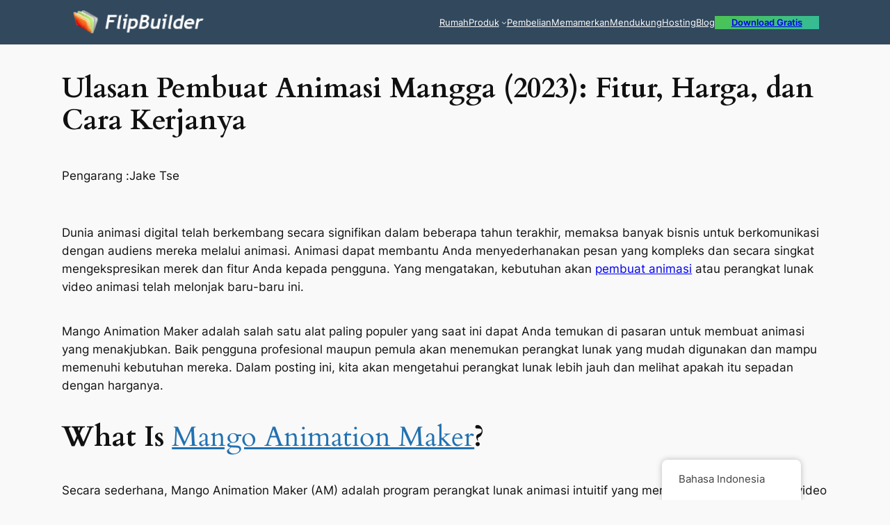

--- FILE ---
content_type: text/html; charset=UTF-8
request_url: https://blog.flipbuilder.com/id/mango-animation-maker-review/2929/
body_size: 29130
content:
<!DOCTYPE html>
<html lang="id-ID">
<head><meta charset="UTF-8" /><script>if(navigator.userAgent.match(/MSIE|Internet Explorer/i)||navigator.userAgent.match(/Trident\/7\..*?rv:11/i)){var href=document.location.href;if(!href.match(/[?&]nowprocket/)){if(href.indexOf("?")==-1){if(href.indexOf("#")==-1){document.location.href=href+"?nowprocket=1"}else{document.location.href=href.replace("#","?nowprocket=1#")}}else{if(href.indexOf("#")==-1){document.location.href=href+"&nowprocket=1"}else{document.location.href=href.replace("#","&nowprocket=1#")}}}}</script><script>(()=>{class RocketLazyLoadScripts{constructor(){this.v="1.2.6",this.triggerEvents=["keydown","mousedown","mousemove","touchmove","touchstart","touchend","wheel"],this.userEventHandler=this.t.bind(this),this.touchStartHandler=this.i.bind(this),this.touchMoveHandler=this.o.bind(this),this.touchEndHandler=this.h.bind(this),this.clickHandler=this.u.bind(this),this.interceptedClicks=[],this.interceptedClickListeners=[],this.l(this),window.addEventListener("pageshow",(t=>{this.persisted=t.persisted,this.everythingLoaded&&this.m()})),this.CSPIssue=sessionStorage.getItem("rocketCSPIssue"),document.addEventListener("securitypolicyviolation",(t=>{this.CSPIssue||"script-src-elem"!==t.violatedDirective||"data"!==t.blockedURI||(this.CSPIssue=!0,sessionStorage.setItem("rocketCSPIssue",!0))})),document.addEventListener("DOMContentLoaded",(()=>{this.k()})),this.delayedScripts={normal:[],async:[],defer:[]},this.trash=[],this.allJQueries=[]}p(t){document.hidden?t.t():(this.triggerEvents.forEach((e=>window.addEventListener(e,t.userEventHandler,{passive:!0}))),window.addEventListener("touchstart",t.touchStartHandler,{passive:!0}),window.addEventListener("mousedown",t.touchStartHandler),document.addEventListener("visibilitychange",t.userEventHandler))}_(){this.triggerEvents.forEach((t=>window.removeEventListener(t,this.userEventHandler,{passive:!0}))),document.removeEventListener("visibilitychange",this.userEventHandler)}i(t){"HTML"!==t.target.tagName&&(window.addEventListener("touchend",this.touchEndHandler),window.addEventListener("mouseup",this.touchEndHandler),window.addEventListener("touchmove",this.touchMoveHandler,{passive:!0}),window.addEventListener("mousemove",this.touchMoveHandler),t.target.addEventListener("click",this.clickHandler),this.L(t.target,!0),this.S(t.target,"onclick","rocket-onclick"),this.C())}o(t){window.removeEventListener("touchend",this.touchEndHandler),window.removeEventListener("mouseup",this.touchEndHandler),window.removeEventListener("touchmove",this.touchMoveHandler,{passive:!0}),window.removeEventListener("mousemove",this.touchMoveHandler),t.target.removeEventListener("click",this.clickHandler),this.L(t.target,!1),this.S(t.target,"rocket-onclick","onclick"),this.M()}h(){window.removeEventListener("touchend",this.touchEndHandler),window.removeEventListener("mouseup",this.touchEndHandler),window.removeEventListener("touchmove",this.touchMoveHandler,{passive:!0}),window.removeEventListener("mousemove",this.touchMoveHandler)}u(t){t.target.removeEventListener("click",this.clickHandler),this.L(t.target,!1),this.S(t.target,"rocket-onclick","onclick"),this.interceptedClicks.push(t),t.preventDefault(),t.stopPropagation(),t.stopImmediatePropagation(),this.M()}O(){window.removeEventListener("touchstart",this.touchStartHandler,{passive:!0}),window.removeEventListener("mousedown",this.touchStartHandler),this.interceptedClicks.forEach((t=>{t.target.dispatchEvent(new MouseEvent("click",{view:t.view,bubbles:!0,cancelable:!0}))}))}l(t){EventTarget.prototype.addEventListenerWPRocketBase=EventTarget.prototype.addEventListener,EventTarget.prototype.addEventListener=function(e,i,o){"click"!==e||t.windowLoaded||i===t.clickHandler||t.interceptedClickListeners.push({target:this,func:i,options:o}),(this||window).addEventListenerWPRocketBase(e,i,o)}}L(t,e){this.interceptedClickListeners.forEach((i=>{i.target===t&&(e?t.removeEventListener("click",i.func,i.options):t.addEventListener("click",i.func,i.options))})),t.parentNode!==document.documentElement&&this.L(t.parentNode,e)}D(){return new Promise((t=>{this.P?this.M=t:t()}))}C(){this.P=!0}M(){this.P=!1}S(t,e,i){t.hasAttribute&&t.hasAttribute(e)&&(event.target.setAttribute(i,event.target.getAttribute(e)),event.target.removeAttribute(e))}t(){this._(this),"loading"===document.readyState?document.addEventListener("DOMContentLoaded",this.R.bind(this)):this.R()}k(){let t=[];document.querySelectorAll("script[type=rocketlazyloadscript][data-rocket-src]").forEach((e=>{let i=e.getAttribute("data-rocket-src");if(i&&!i.startsWith("data:")){0===i.indexOf("//")&&(i=location.protocol+i);try{const o=new URL(i).origin;o!==location.origin&&t.push({src:o,crossOrigin:e.crossOrigin||"module"===e.getAttribute("data-rocket-type")})}catch(t){}}})),t=[...new Map(t.map((t=>[JSON.stringify(t),t]))).values()],this.T(t,"preconnect")}async R(){this.lastBreath=Date.now(),this.j(this),this.F(this),this.I(),this.W(),this.q(),await this.A(this.delayedScripts.normal),await this.A(this.delayedScripts.defer),await this.A(this.delayedScripts.async);try{await this.U(),await this.H(this),await this.J()}catch(t){console.error(t)}window.dispatchEvent(new Event("rocket-allScriptsLoaded")),this.everythingLoaded=!0,this.D().then((()=>{this.O()})),this.N()}W(){document.querySelectorAll("script[type=rocketlazyloadscript]").forEach((t=>{t.hasAttribute("data-rocket-src")?t.hasAttribute("async")&&!1!==t.async?this.delayedScripts.async.push(t):t.hasAttribute("defer")&&!1!==t.defer||"module"===t.getAttribute("data-rocket-type")?this.delayedScripts.defer.push(t):this.delayedScripts.normal.push(t):this.delayedScripts.normal.push(t)}))}async B(t){if(await this.G(),!0!==t.noModule||!("noModule"in HTMLScriptElement.prototype))return new Promise((e=>{let i;function o(){(i||t).setAttribute("data-rocket-status","executed"),e()}try{if(navigator.userAgent.indexOf("Firefox/")>0||""===navigator.vendor||this.CSPIssue)i=document.createElement("script"),[...t.attributes].forEach((t=>{let e=t.nodeName;"type"!==e&&("data-rocket-type"===e&&(e="type"),"data-rocket-src"===e&&(e="src"),i.setAttribute(e,t.nodeValue))})),t.text&&(i.text=t.text),i.hasAttribute("src")?(i.addEventListener("load",o),i.addEventListener("error",(function(){i.setAttribute("data-rocket-status","failed-network"),e()})),setTimeout((()=>{i.isConnected||e()}),1)):(i.text=t.text,o()),t.parentNode.replaceChild(i,t);else{const i=t.getAttribute("data-rocket-type"),s=t.getAttribute("data-rocket-src");i?(t.type=i,t.removeAttribute("data-rocket-type")):t.removeAttribute("type"),t.addEventListener("load",o),t.addEventListener("error",(i=>{this.CSPIssue&&i.target.src.startsWith("data:")?(console.log("WPRocket: data-uri blocked by CSP -> fallback"),t.removeAttribute("src"),this.B(t).then(e)):(t.setAttribute("data-rocket-status","failed-network"),e())})),s?(t.removeAttribute("data-rocket-src"),t.src=s):t.src="data:text/javascript;base64,"+window.btoa(unescape(encodeURIComponent(t.text)))}}catch(i){t.setAttribute("data-rocket-status","failed-transform"),e()}}));t.setAttribute("data-rocket-status","skipped")}async A(t){const e=t.shift();return e&&e.isConnected?(await this.B(e),this.A(t)):Promise.resolve()}q(){this.T([...this.delayedScripts.normal,...this.delayedScripts.defer,...this.delayedScripts.async],"preload")}T(t,e){var i=document.createDocumentFragment();t.forEach((t=>{const o=t.getAttribute&&t.getAttribute("data-rocket-src")||t.src;if(o&&!o.startsWith("data:")){const s=document.createElement("link");s.href=o,s.rel=e,"preconnect"!==e&&(s.as="script"),t.getAttribute&&"module"===t.getAttribute("data-rocket-type")&&(s.crossOrigin=!0),t.crossOrigin&&(s.crossOrigin=t.crossOrigin),t.integrity&&(s.integrity=t.integrity),i.appendChild(s),this.trash.push(s)}})),document.head.appendChild(i)}j(t){let e={};function i(i,o){return e[o].eventsToRewrite.indexOf(i)>=0&&!t.everythingLoaded?"rocket-"+i:i}function o(t,o){!function(t){e[t]||(e[t]={originalFunctions:{add:t.addEventListener,remove:t.removeEventListener},eventsToRewrite:[]},t.addEventListener=function(){arguments[0]=i(arguments[0],t),e[t].originalFunctions.add.apply(t,arguments)},t.removeEventListener=function(){arguments[0]=i(arguments[0],t),e[t].originalFunctions.remove.apply(t,arguments)})}(t),e[t].eventsToRewrite.push(o)}function s(e,i){let o=e[i];e[i]=null,Object.defineProperty(e,i,{get:()=>o||function(){},set(s){t.everythingLoaded?o=s:e["rocket"+i]=o=s}})}o(document,"DOMContentLoaded"),o(window,"DOMContentLoaded"),o(window,"load"),o(window,"pageshow"),o(document,"readystatechange"),s(document,"onreadystatechange"),s(window,"onload"),s(window,"onpageshow");try{Object.defineProperty(document,"readyState",{get:()=>t.rocketReadyState,set(e){t.rocketReadyState=e},configurable:!0}),document.readyState="loading"}catch(t){console.log("WPRocket DJE readyState conflict, bypassing")}}F(t){let e;function i(e){return t.everythingLoaded?e:e.split(" ").map((t=>"load"===t||0===t.indexOf("load.")?"rocket-jquery-load":t)).join(" ")}function o(o){function s(t){const e=o.fn[t];o.fn[t]=o.fn.init.prototype[t]=function(){return this[0]===window&&("string"==typeof arguments[0]||arguments[0]instanceof String?arguments[0]=i(arguments[0]):"object"==typeof arguments[0]&&Object.keys(arguments[0]).forEach((t=>{const e=arguments[0][t];delete arguments[0][t],arguments[0][i(t)]=e}))),e.apply(this,arguments),this}}o&&o.fn&&!t.allJQueries.includes(o)&&(o.fn.ready=o.fn.init.prototype.ready=function(e){return t.domReadyFired?e.bind(document)(o):document.addEventListener("rocket-DOMContentLoaded",(()=>e.bind(document)(o))),o([])},s("on"),s("one"),t.allJQueries.push(o)),e=o}o(window.jQuery),Object.defineProperty(window,"jQuery",{get:()=>e,set(t){o(t)}})}async H(t){const e=document.querySelector("script[data-webpack]");e&&(await async function(){return new Promise((t=>{e.addEventListener("load",t),e.addEventListener("error",t)}))}(),await t.K(),await t.H(t))}async U(){this.domReadyFired=!0;try{document.readyState="interactive"}catch(t){}await this.G(),document.dispatchEvent(new Event("rocket-readystatechange")),await this.G(),document.rocketonreadystatechange&&document.rocketonreadystatechange(),await this.G(),document.dispatchEvent(new Event("rocket-DOMContentLoaded")),await this.G(),window.dispatchEvent(new Event("rocket-DOMContentLoaded"))}async J(){try{document.readyState="complete"}catch(t){}await this.G(),document.dispatchEvent(new Event("rocket-readystatechange")),await this.G(),document.rocketonreadystatechange&&document.rocketonreadystatechange(),await this.G(),window.dispatchEvent(new Event("rocket-load")),await this.G(),window.rocketonload&&window.rocketonload(),await this.G(),this.allJQueries.forEach((t=>t(window).trigger("rocket-jquery-load"))),await this.G();const t=new Event("rocket-pageshow");t.persisted=this.persisted,window.dispatchEvent(t),await this.G(),window.rocketonpageshow&&window.rocketonpageshow({persisted:this.persisted}),this.windowLoaded=!0}m(){document.onreadystatechange&&document.onreadystatechange(),window.onload&&window.onload(),window.onpageshow&&window.onpageshow({persisted:this.persisted})}I(){const t=new Map;document.write=document.writeln=function(e){const i=document.currentScript;i||console.error("WPRocket unable to document.write this: "+e);const o=document.createRange(),s=i.parentElement;let n=t.get(i);void 0===n&&(n=i.nextSibling,t.set(i,n));const c=document.createDocumentFragment();o.setStart(c,0),c.appendChild(o.createContextualFragment(e)),s.insertBefore(c,n)}}async G(){Date.now()-this.lastBreath>45&&(await this.K(),this.lastBreath=Date.now())}async K(){return document.hidden?new Promise((t=>setTimeout(t))):new Promise((t=>requestAnimationFrame(t)))}N(){this.trash.forEach((t=>t.remove()))}static run(){const t=new RocketLazyLoadScripts;t.p(t)}}RocketLazyLoadScripts.run()})();</script>
	
	<meta name="viewport" content="width=device-width, initial-scale=1" />
<meta name='robots' content='index, follow, max-image-preview:large, max-snippet:-1, max-video-preview:-1' />

	<!-- This site is optimized with the Yoast SEO plugin v23.5 - https://yoast.com/wordpress/plugins/seo/ -->
	<meta name="description" content="Baca ulasan perangkat lunak animasi ini untuk mengetahui apakah Pembuat Animasi Mangga adalah yang terbaik untuk Anda. Kenali Mango Animate AM dari fitur, biaya dan cara kerjanya." />
	<link rel="canonical" href="https://blog.flipbuilder.com/id/mango-animation-maker-review/2929/" />
	<meta property="og:locale" content="id_ID" />
	<meta property="og:type" content="article" />
	<meta property="og:title" content="Ulasan Pembuat Animasi Mangga (2023): Fitur, Harga, dan Cara Kerjanya - Blog FlipBuilder" />
	<meta property="og:description" content="Baca ulasan perangkat lunak animasi ini untuk mengetahui apakah Pembuat Animasi Mangga adalah yang terbaik untuk Anda. Kenali Mango Animate AM dari fitur, biaya dan cara kerjanya." />
	<meta property="og:url" content="https://blog.flipbuilder.com/id/mango-animation-maker-review/2929/" />
	<meta property="og:site_name" content="Blog FlipBuilder" />
	<meta property="article:published_time" content="2022-11-15T02:20:39+00:00" />
	<meta property="article:modified_time" content="2022-11-15T03:45:11+00:00" />
	<meta property="og:image" content="https://blog.flipbuilder.com/wp-content/uploads/2022/11/mango-animation-maker-reviews.png" />
	<meta property="og:image:width" content="579" />
	<meta property="og:image:height" content="437" />
	<meta property="og:image:type" content="image/png" />
	<meta name="author" content="Jake Tse" />
	<meta name="twitter:card" content="summary_large_image" />
	<meta name="twitter:creator" content="@Glennkan" />
	<meta name="twitter:label1" content="Ditulis oleh" />
	<meta name="twitter:data1" content="Jake Tse" />
	<meta name="twitter:label2" content="Estimasi waktu membaca" />
	<meta name="twitter:data2" content="6 menit" />
	<script type="application/ld+json" class="yoast-schema-graph">{
    "@context": "https:\/\/schema.org",
    "@graph": [
        {
            "@type": "Article",
            "@id": "https:\/\/blog.flipbuilder.com\/fr\/mango-animation-maker-review\/2929\/#article",
            "isPartOf": {
                "@id": "https:\/\/blog.flipbuilder.com\/fr\/mango-animation-maker-review\/2929\/"
            },
            "author": {
                "name": "Jake Tse",
                "@id": "https:\/\/blog.flipbuilder.com\/tr\/#\/schema\/person\/9684ad0a7d651c318a8052199ad64514"
            },
            "headline": "Mango Animation Maker Review (2023): Features, Pricing and How It Works",
            "datePublished": "2022-11-15T02:20:39+00:00",
            "dateModified": "2022-11-15T03:45:11+00:00",
            "mainEntityOfPage": {
                "@id": "https:\/\/blog.flipbuilder.com\/fr\/mango-animation-maker-review\/2929\/"
            },
            "wordCount": 1095,
            "publisher": {
                "@id": "https:\/\/blog.flipbuilder.com\/tr\/#organization"
            },
            "image": {
                "@id": "https:\/\/blog.flipbuilder.com\/fr\/mango-animation-maker-review\/2929\/#primaryimage"
            },
            "thumbnailUrl": "https:\/\/blog.flipbuilder.com\/wp-content\/uploads\/2022\/11\/mango-animation-maker-reviews.png",
            "articleSection": [
                "Guest Post"
            ],
            "inLanguage": "id"
        },
        {
            "@type": "WebPage",
            "@id": "https:\/\/blog.flipbuilder.com\/fr\/mango-animation-maker-review\/2929\/",
            "url": "https:\/\/blog.flipbuilder.com\/fr\/mango-animation-maker-review\/2929\/",
            "name": "Ulasan Pembuat Animasi Mangga (2023): Fitur, Harga, dan Cara Kerjanya - Blog FlipBuilder",
            "isPartOf": {
                "@id": "https:\/\/blog.flipbuilder.com\/tr\/#website"
            },
            "primaryImageOfPage": {
                "@id": "https:\/\/blog.flipbuilder.com\/fr\/mango-animation-maker-review\/2929\/#primaryimage"
            },
            "image": {
                "@id": "https:\/\/blog.flipbuilder.com\/fr\/mango-animation-maker-review\/2929\/#primaryimage"
            },
            "thumbnailUrl": "https:\/\/blog.flipbuilder.com\/wp-content\/uploads\/2022\/11\/mango-animation-maker-reviews.png",
            "datePublished": "2022-11-15T02:20:39+00:00",
            "dateModified": "2022-11-15T03:45:11+00:00",
            "description": "Baca ulasan perangkat lunak animasi ini untuk mengetahui apakah Pembuat Animasi Mangga adalah yang terbaik untuk Anda. Kenali Mango Animate AM dari fitur, biaya dan cara kerjanya.",
            "breadcrumb": {
                "@id": "https:\/\/blog.flipbuilder.com\/fr\/mango-animation-maker-review\/2929\/#breadcrumb"
            },
            "inLanguage": "id",
            "potentialAction": [
                {
                    "@type": "ReadAction",
                    "target": [
                        "https:\/\/blog.flipbuilder.com\/fr\/mango-animation-maker-review\/2929\/"
                    ]
                }
            ]
        },
        {
            "@type": "ImageObject",
            "inLanguage": "id",
            "@id": "https:\/\/blog.flipbuilder.com\/fr\/mango-animation-maker-review\/2929\/#primaryimage",
            "url": "https:\/\/blog.flipbuilder.com\/wp-content\/uploads\/2022\/11\/mango-animation-maker-reviews.png",
            "contentUrl": "https:\/\/blog.flipbuilder.com\/wp-content\/uploads\/2022\/11\/mango-animation-maker-reviews.png",
            "width": 579,
            "height": 437,
            "caption": "mango animation maker reviews"
        },
        {
            "@type": "BreadcrumbList",
            "@id": "https:\/\/blog.flipbuilder.com\/fr\/mango-animation-maker-review\/2929\/#breadcrumb",
            "itemListElement": [
                {
                    "@type": "ListItem",
                    "position": 1,
                    "name": "Rumah",
                    "item": "https:\/\/blog.flipbuilder.com\/"
                },
                {
                    "@type": "ListItem",
                    "position": 2,
                    "name": "Ulasan Pembuat Animasi Mangga (2023): Fitur, Harga, dan Cara Kerjanya"
                }
            ]
        },
        {
            "@type": "WebSite",
            "@id": "https:\/\/blog.flipbuilder.com\/tr\/#website",
            "url": "https:\/\/blog.flipbuilder.com\/tr\/",
            "name": "Blog FlipBuilder",
            "description": "",
            "publisher": {
                "@id": "https:\/\/blog.flipbuilder.com\/tr\/#organization"
            },
            "potentialAction": [
                {
                    "@type": "SearchAction",
                    "target": {
                        "@type": "EntryPoint",
                        "urlTemplate": "https:\/\/blog.flipbuilder.com\/tr\/?s={search_term_string}"
                    },
                    "query-input": {
                        "@type": "PropertyValueSpecification",
                        "valueRequired": true,
                        "valueName": "search_term_string"
                    }
                }
            ],
            "inLanguage": "id"
        },
        {
            "@type": "Organization",
            "@id": "https:\/\/blog.flipbuilder.com\/tr\/#organization",
            "name": "Blog FlipBuilder",
            "url": "https:\/\/blog.flipbuilder.com\/tr\/",
            "logo": {
                "@type": "ImageObject",
                "inLanguage": "id",
                "@id": "https:\/\/blog.flipbuilder.com\/tr\/#\/schema\/logo\/image\/",
                "url": "https:\/\/blog.flipbuilder.com\/wp-content\/uploads\/2022\/07\/logo-2-1-1.png",
                "contentUrl": "https:\/\/blog.flipbuilder.com\/wp-content\/uploads\/2022\/07\/logo-2-1-1.png",
                "width": 190,
                "height": 38,
                "caption": "FlipBuilder Blog"
            },
            "image": {
                "@id": "https:\/\/blog.flipbuilder.com\/tr\/#\/schema\/logo\/image\/"
            }
        },
        {
            "@type": "Person",
            "@id": "https:\/\/blog.flipbuilder.com\/tr\/#\/schema\/person\/9684ad0a7d651c318a8052199ad64514",
            "name": "Jake Tse",
            "image": {
                "@type": "ImageObject",
                "inLanguage": "id",
                "@id": "https:\/\/blog.flipbuilder.com\/tr\/#\/schema\/person\/image\/",
                "url": "https:\/\/secure.gravatar.com\/avatar\/eee0130330a0f31457c137cb4c8d85dc?s=96&d=mm&r=g",
                "contentUrl": "https:\/\/secure.gravatar.com\/avatar\/eee0130330a0f31457c137cb4c8d85dc?s=96&d=mm&r=g",
                "caption": "Jake Tse"
            },
            "sameAs": [
                "https:\/\/x.com\/Glennkan"
            ],
            "url": "https:\/\/blog.flipbuilder.com\/id\/author\/jakex\/"
        }
    ]
}</script>
	<!-- / Yoast SEO plugin. -->


<title>Ulasan Pembuat Animasi Mangga (2023): Fitur, Harga, dan Cara Kerjanya - Blog FlipBuilder</title><link rel="preload" data-rocket-preload as="font" href="https://blog.flipbuilder.com/wp-content/themes/twentytwentyfour/assets/fonts/cardo/cardo_normal_400.woff2" crossorigin><link rel="preload" data-rocket-preload as="font" href="https://blog.flipbuilder.com/wp-content/themes/twentytwentyfour/assets/fonts/cardo/cardo_normal_700.woff2" crossorigin><style id="wpr-usedcss">.wp-block-site-logo{box-sizing:border-box;line-height:0}.wp-block-site-logo a{display:inline-block;line-height:0}.wp-block-site-logo img{height:auto;max-width:100%}.wp-block-site-logo a,.wp-block-site-logo img{border-radius:inherit}:root :where(.wp-block-site-logo.is-style-rounded){border-radius:9999px}.wp-block-navigation .wp-block-navigation-item__label{overflow-wrap:break-word}.wp-block-navigation .wp-block-navigation-item__description{display:none}.wp-block-button__link{box-sizing:border-box;cursor:pointer;display:inline-block;text-align:center;word-break:break-word}:where(.wp-block-button__link){border-radius:9999px;box-shadow:none;padding:calc(.667em + 2px) calc(1.333em + 2px);text-decoration:none}.wp-block-buttons>.wp-block-button.has-custom-font-size .wp-block-button__link{font-size:inherit}:root :where(.wp-block-button .wp-block-button__link.is-style-outline),:root :where(.wp-block-button.is-style-outline>.wp-block-button__link){border:2px solid;padding:.667em 1.333em}:root :where(.wp-block-button .wp-block-button__link.is-style-outline:not(.has-text-color)),:root :where(.wp-block-button.is-style-outline>.wp-block-button__link:not(.has-text-color)){color:currentColor}:root :where(.wp-block-button .wp-block-button__link.is-style-outline:not(.has-background)),:root :where(.wp-block-button.is-style-outline>.wp-block-button__link:not(.has-background)){background-color:initial;background-image:none}.wp-block-buttons.is-vertical{flex-direction:column}.wp-block-buttons.is-vertical>.wp-block-button:last-child{margin-bottom:0}.wp-block-buttons>.wp-block-button{display:inline-block;margin:0}.wp-block-buttons.is-content-justification-left{justify-content:flex-start}.wp-block-buttons.is-content-justification-left.is-vertical{align-items:flex-start}.wp-block-buttons.is-content-justification-center{justify-content:center}.wp-block-buttons.is-content-justification-center.is-vertical{align-items:center}.wp-block-buttons.is-content-justification-right{justify-content:flex-end}.wp-block-buttons.is-content-justification-right.is-vertical{align-items:flex-end}.wp-block-buttons.is-content-justification-space-between{justify-content:space-between}.wp-block-buttons.has-custom-font-size .wp-block-button__link{font-size:inherit}.wp-block-navigation{position:relative;--navigation-layout-justification-setting:flex-start;--navigation-layout-direction:row;--navigation-layout-wrap:wrap;--navigation-layout-justify:flex-start;--navigation-layout-align:center}.wp-block-navigation ul{margin-bottom:0;margin-left:0;margin-top:0;padding-left:0}.wp-block-navigation ul,.wp-block-navigation ul li{list-style:none;padding:0}.wp-block-navigation .wp-block-navigation-item{align-items:center;background-color:inherit;display:flex;position:relative}.wp-block-navigation .wp-block-navigation-item .wp-block-navigation__submenu-container:empty{display:none}.wp-block-navigation .wp-block-navigation-item__content{display:block}.wp-block-navigation .wp-block-navigation-item__content.wp-block-navigation-item__content{color:inherit}.wp-block-navigation.has-text-decoration-underline .wp-block-navigation-item__content,.wp-block-navigation.has-text-decoration-underline .wp-block-navigation-item__content:active,.wp-block-navigation.has-text-decoration-underline .wp-block-navigation-item__content:focus{text-decoration:underline}.wp-block-navigation.has-text-decoration-line-through .wp-block-navigation-item__content,.wp-block-navigation.has-text-decoration-line-through .wp-block-navigation-item__content:active,.wp-block-navigation.has-text-decoration-line-through .wp-block-navigation-item__content:focus{text-decoration:line-through}.wp-block-navigation :where(a),.wp-block-navigation :where(a:active),.wp-block-navigation :where(a:focus){text-decoration:none}.wp-block-navigation .wp-block-navigation__submenu-icon{align-self:center;background-color:inherit;border:none;color:currentColor;display:inline-block;font-size:inherit;height:.6em;line-height:0;margin-left:.25em;padding:0;width:.6em}.wp-block-navigation .wp-block-navigation__submenu-icon svg{display:inline-block;stroke:currentColor;height:inherit;margin-top:.075em;width:inherit}.wp-block-navigation.is-vertical{--navigation-layout-direction:column;--navigation-layout-justify:initial;--navigation-layout-align:flex-start}.wp-block-navigation.no-wrap{--navigation-layout-wrap:nowrap}.wp-block-navigation.items-justified-center{--navigation-layout-justification-setting:center;--navigation-layout-justify:center}.wp-block-navigation.items-justified-center.is-vertical{--navigation-layout-align:center}.wp-block-navigation.items-justified-right{--navigation-layout-justification-setting:flex-end;--navigation-layout-justify:flex-end}.wp-block-navigation.items-justified-right.is-vertical{--navigation-layout-align:flex-end}.wp-block-navigation.items-justified-space-between{--navigation-layout-justification-setting:space-between;--navigation-layout-justify:space-between}.wp-block-navigation .has-child .wp-block-navigation__submenu-container{align-items:normal;background-color:inherit;color:inherit;display:flex;flex-direction:column;height:0;left:-1px;opacity:0;overflow:hidden;position:absolute;top:100%;transition:opacity .1s linear;visibility:hidden;width:0;z-index:2}.wp-block-navigation .has-child .wp-block-navigation__submenu-container>.wp-block-navigation-item>.wp-block-navigation-item__content{display:flex;flex-grow:1}.wp-block-navigation .has-child .wp-block-navigation__submenu-container>.wp-block-navigation-item>.wp-block-navigation-item__content .wp-block-navigation__submenu-icon{margin-left:auto;margin-right:0}.wp-block-navigation .has-child .wp-block-navigation__submenu-container .wp-block-navigation-item__content{margin:0}@media (min-width:782px){.wp-block-navigation .has-child .wp-block-navigation__submenu-container .wp-block-navigation__submenu-container{left:100%;top:-1px}.wp-block-navigation .has-child .wp-block-navigation__submenu-container .wp-block-navigation__submenu-container:before{background:#0000;content:"";display:block;height:100%;position:absolute;right:100%;width:.5em}.wp-block-navigation .has-child .wp-block-navigation__submenu-container .wp-block-navigation__submenu-icon{margin-right:.25em}.wp-block-navigation .has-child .wp-block-navigation__submenu-container .wp-block-navigation__submenu-icon svg{transform:rotate(-90deg)}.wp-block-navigation.has-background .has-child .wp-block-navigation__submenu-container .wp-block-navigation__submenu-container{left:100%;top:0}}.wp-block-navigation .has-child .wp-block-navigation-submenu__toggle[aria-expanded=true]~.wp-block-navigation__submenu-container,.wp-block-navigation .has-child:not(.open-on-click):hover>.wp-block-navigation__submenu-container,.wp-block-navigation .has-child:not(.open-on-click):not(.open-on-hover-click):focus-within>.wp-block-navigation__submenu-container{height:auto;min-width:200px;opacity:1;overflow:visible;visibility:visible;width:auto}.wp-block-navigation.has-background .has-child .wp-block-navigation__submenu-container{left:0;top:100%}.wp-block-navigation-submenu{display:flex;position:relative}.wp-block-navigation-submenu .wp-block-navigation__submenu-icon svg{stroke:currentColor}button.wp-block-navigation-item__content{background-color:initial;border:none;color:currentColor;font-family:inherit;font-size:inherit;font-style:inherit;font-weight:inherit;letter-spacing:inherit;line-height:inherit;text-align:left;text-transform:inherit}.wp-block-navigation-submenu__toggle{cursor:pointer}.wp-block-navigation-item.open-on-click .wp-block-navigation-submenu__toggle{padding-left:0;padding-right:.85em}.wp-block-navigation-item.open-on-click .wp-block-navigation-submenu__toggle+.wp-block-navigation__submenu-icon{margin-left:-.6em;pointer-events:none}.wp-block-navigation-item.open-on-click button.wp-block-navigation-item__content:not(.wp-block-navigation-submenu__toggle){padding:0}.wp-block-navigation .wp-block-page-list,.wp-block-navigation__container,.wp-block-navigation__responsive-close,.wp-block-navigation__responsive-container,.wp-block-navigation__responsive-container-content,.wp-block-navigation__responsive-dialog{gap:inherit}:where(.wp-block-navigation.has-background .wp-block-navigation-item a:not(.wp-element-button)),:where(.wp-block-navigation.has-background .wp-block-navigation-submenu a:not(.wp-element-button)){padding:.5em 1em}:where(.wp-block-navigation .wp-block-navigation__submenu-container .wp-block-navigation-item a:not(.wp-element-button)),:where(.wp-block-navigation .wp-block-navigation__submenu-container .wp-block-navigation-submenu a:not(.wp-element-button)),:where(.wp-block-navigation .wp-block-navigation__submenu-container .wp-block-navigation-submenu button.wp-block-navigation-item__content),:where(.wp-block-navigation .wp-block-navigation__submenu-container .wp-block-pages-list__item button.wp-block-navigation-item__content){padding:.5em 1em}.wp-block-navigation.items-justified-right .wp-block-navigation__container .has-child .wp-block-navigation__submenu-container,.wp-block-navigation.items-justified-right .wp-block-page-list>.has-child .wp-block-navigation__submenu-container,.wp-block-navigation.items-justified-space-between .wp-block-page-list>.has-child:last-child .wp-block-navigation__submenu-container,.wp-block-navigation.items-justified-space-between>.wp-block-navigation__container>.has-child:last-child .wp-block-navigation__submenu-container{left:auto;right:0}.wp-block-navigation.items-justified-right .wp-block-navigation__container .has-child .wp-block-navigation__submenu-container .wp-block-navigation__submenu-container,.wp-block-navigation.items-justified-right .wp-block-page-list>.has-child .wp-block-navigation__submenu-container .wp-block-navigation__submenu-container,.wp-block-navigation.items-justified-space-between .wp-block-page-list>.has-child:last-child .wp-block-navigation__submenu-container .wp-block-navigation__submenu-container,.wp-block-navigation.items-justified-space-between>.wp-block-navigation__container>.has-child:last-child .wp-block-navigation__submenu-container .wp-block-navigation__submenu-container{left:-1px;right:-1px}@media (min-width:782px){.wp-block-navigation.items-justified-right .wp-block-navigation__container .has-child .wp-block-navigation__submenu-container .wp-block-navigation__submenu-container,.wp-block-navigation.items-justified-right .wp-block-page-list>.has-child .wp-block-navigation__submenu-container .wp-block-navigation__submenu-container,.wp-block-navigation.items-justified-space-between .wp-block-page-list>.has-child:last-child .wp-block-navigation__submenu-container .wp-block-navigation__submenu-container,.wp-block-navigation.items-justified-space-between>.wp-block-navigation__container>.has-child:last-child .wp-block-navigation__submenu-container .wp-block-navigation__submenu-container{left:auto;right:100%}}.wp-block-navigation:not(.has-background) .wp-block-navigation__submenu-container{background-color:#fff;border:1px solid #00000026}.wp-block-navigation.has-background .wp-block-navigation__submenu-container{background-color:inherit}.wp-block-navigation:not(.has-text-color) .wp-block-navigation__submenu-container{color:#000}.wp-block-navigation__container{align-items:var(--navigation-layout-align,initial);display:flex;flex-direction:var(--navigation-layout-direction,initial);flex-wrap:var(--navigation-layout-wrap,wrap);justify-content:var(--navigation-layout-justify,initial);list-style:none;margin:0;padding-left:0}.wp-block-navigation__container .is-responsive{display:none}.wp-block-navigation__container:only-child{flex-grow:1}@keyframes overlay-menu__fade-in-animation{0%{opacity:0;transform:translateY(.5em)}to{opacity:1;transform:translateY(0)}}.wp-block-navigation__responsive-container{bottom:0;display:none;left:0;position:fixed;right:0;top:0}.wp-block-navigation__responsive-container :where(.wp-block-navigation-item a){color:inherit}.wp-block-navigation__responsive-container .wp-block-navigation__responsive-container-content{align-items:var(--navigation-layout-align,initial);display:flex;flex-direction:var(--navigation-layout-direction,initial);flex-wrap:var(--navigation-layout-wrap,wrap);justify-content:var(--navigation-layout-justify,initial)}.wp-block-navigation__responsive-container:not(.is-menu-open.is-menu-open){background-color:inherit!important;color:inherit!important}.wp-block-navigation__responsive-container.is-menu-open{animation:.1s ease-out overlay-menu__fade-in-animation;animation-fill-mode:forwards;background-color:inherit;display:flex;flex-direction:column;overflow:auto;padding:clamp(1rem,var(--wp--style--root--padding-top),20rem) clamp(1rem,var(--wp--style--root--padding-right),20rem) clamp(1rem,var(--wp--style--root--padding-bottom),20rem) clamp(1rem,var(--wp--style--root--padding-left),20em);z-index:100000}@media (prefers-reduced-motion:reduce){.wp-block-navigation__responsive-container.is-menu-open{animation-delay:0s;animation-duration:1ms}}.wp-block-navigation__responsive-container.is-menu-open .wp-block-navigation__responsive-container-content{align-items:var(--navigation-layout-justification-setting,inherit);display:flex;flex-direction:column;flex-wrap:nowrap;overflow:visible;padding-top:calc(2rem + 24px)}.wp-block-navigation__responsive-container.is-menu-open .wp-block-navigation__responsive-container-content,.wp-block-navigation__responsive-container.is-menu-open .wp-block-navigation__responsive-container-content .wp-block-navigation__container,.wp-block-navigation__responsive-container.is-menu-open .wp-block-navigation__responsive-container-content .wp-block-page-list{justify-content:flex-start}.wp-block-navigation__responsive-container.is-menu-open .wp-block-navigation__responsive-container-content .wp-block-navigation__submenu-icon{display:none}.wp-block-navigation__responsive-container.is-menu-open .wp-block-navigation__responsive-container-content .has-child .wp-block-navigation__submenu-container{border:none;height:auto;min-width:200px;opacity:1;overflow:initial;padding-left:2rem;padding-right:2rem;position:static;visibility:visible;width:auto}.wp-block-navigation__responsive-container.is-menu-open .wp-block-navigation__responsive-container-content .wp-block-navigation__container,.wp-block-navigation__responsive-container.is-menu-open .wp-block-navigation__responsive-container-content .wp-block-navigation__submenu-container{gap:inherit}.wp-block-navigation__responsive-container.is-menu-open .wp-block-navigation__responsive-container-content .wp-block-navigation__submenu-container{padding-top:var(--wp--style--block-gap,2em)}.wp-block-navigation__responsive-container.is-menu-open .wp-block-navigation__responsive-container-content .wp-block-navigation-item__content{padding:0}.wp-block-navigation__responsive-container.is-menu-open .wp-block-navigation__responsive-container-content .wp-block-navigation-item,.wp-block-navigation__responsive-container.is-menu-open .wp-block-navigation__responsive-container-content .wp-block-navigation__container,.wp-block-navigation__responsive-container.is-menu-open .wp-block-navigation__responsive-container-content .wp-block-page-list{align-items:var(--navigation-layout-justification-setting,initial);display:flex;flex-direction:column}.wp-block-navigation__responsive-container.is-menu-open .wp-block-navigation-item,.wp-block-navigation__responsive-container.is-menu-open .wp-block-navigation-item .wp-block-navigation__submenu-container,.wp-block-navigation__responsive-container.is-menu-open .wp-block-navigation__container,.wp-block-navigation__responsive-container.is-menu-open .wp-block-page-list{background:#0000!important;color:inherit!important}.wp-block-navigation__responsive-container.is-menu-open .wp-block-navigation__submenu-container.wp-block-navigation__submenu-container.wp-block-navigation__submenu-container.wp-block-navigation__submenu-container{left:auto;right:auto}.wp-block-navigation:not(.has-background) .wp-block-navigation__responsive-container.is-menu-open{background-color:#fff}.wp-block-navigation:not(.has-text-color) .wp-block-navigation__responsive-container.is-menu-open{color:#000}.wp-block-navigation__toggle_button_label{font-size:1rem;font-weight:700}.wp-block-navigation__responsive-container-close,.wp-block-navigation__responsive-container-open{background:#0000;border:none;color:currentColor;cursor:pointer;margin:0;padding:0;text-transform:inherit;vertical-align:middle}.wp-block-navigation__responsive-container-close svg,.wp-block-navigation__responsive-container-open svg{fill:currentColor;display:block;height:24px;pointer-events:none;width:24px}.wp-block-navigation__responsive-container-open{display:flex}.wp-block-navigation__responsive-container-open.wp-block-navigation__responsive-container-open.wp-block-navigation__responsive-container-open{font-family:inherit;font-size:inherit;font-weight:inherit}@media (min-width:600px){.wp-block-navigation__responsive-container:not(.hidden-by-default):not(.is-menu-open){background-color:inherit;display:block;position:relative;width:100%;z-index:auto}.wp-block-navigation__responsive-container:not(.hidden-by-default):not(.is-menu-open) .wp-block-navigation__responsive-container-close{display:none}.wp-block-navigation__responsive-container.is-menu-open .wp-block-navigation__submenu-container.wp-block-navigation__submenu-container.wp-block-navigation__submenu-container.wp-block-navigation__submenu-container{left:0}.wp-block-navigation__responsive-container-open:not(.always-shown){display:none}}.wp-block-navigation__responsive-container-close{position:absolute;right:0;top:0;z-index:2}.wp-block-navigation__responsive-container-close.wp-block-navigation__responsive-container-close.wp-block-navigation__responsive-container-close{font-family:inherit;font-size:inherit;font-weight:inherit}.wp-block-navigation__responsive-close{width:100%}.has-modal-open .wp-block-navigation__responsive-close{margin-left:auto;margin-right:auto;max-width:var(--wp--style--global--wide-size,100%)}.wp-block-navigation__responsive-close:focus{outline:0}.is-menu-open .wp-block-navigation__responsive-close,.is-menu-open .wp-block-navigation__responsive-container-content,.is-menu-open .wp-block-navigation__responsive-dialog{box-sizing:border-box}.wp-block-navigation__responsive-dialog{position:relative}.has-modal-open .admin-bar .is-menu-open .wp-block-navigation__responsive-dialog{margin-top:46px}html.has-modal-open{overflow:hidden}.wp-block-columns{align-items:normal!important;box-sizing:border-box;display:flex;flex-wrap:wrap!important}@media (min-width:782px){.has-modal-open .admin-bar .is-menu-open .wp-block-navigation__responsive-dialog{margin-top:32px}.wp-block-columns{flex-wrap:nowrap!important}}@media (max-width:781px){.wp-block-columns:not(.is-not-stacked-on-mobile)>.wp-block-column{flex-basis:100%!important}}@media (min-width:782px){.wp-block-columns:not(.is-not-stacked-on-mobile)>.wp-block-column{flex-basis:0;flex-grow:1}.wp-block-columns:not(.is-not-stacked-on-mobile)>.wp-block-column[style*=flex-basis]{flex-grow:0}}.wp-block-columns.is-not-stacked-on-mobile{flex-wrap:nowrap!important}.wp-block-columns.is-not-stacked-on-mobile>.wp-block-column{flex-basis:0;flex-grow:1}.wp-block-columns.is-not-stacked-on-mobile>.wp-block-column[style*=flex-basis]{flex-grow:0}:where(.wp-block-columns){margin-bottom:1.75em}:where(.wp-block-columns.has-background){padding:1.25em 2.375em}.wp-block-column{flex-grow:1;min-width:0;overflow-wrap:break-word;word-break:break-word}.wp-block-column.is-vertically-aligned-center{align-self:center}.wp-block-column.is-vertically-aligned-center{width:100%}.wp-block-group{box-sizing:border-box}:where(.wp-block-group.wp-block-group-is-layout-constrained){position:relative}.wp-block-post-title{box-sizing:border-box;word-break:break-word}.wp-block-post-title a{display:inline-block}:root :where(p.has-background){padding:1.25em 2.375em}:where(p.has-text-color:not(.has-link-color)) a{color:inherit}h1.has-background,h2.has-background,h3.has-background,h5.has-background{padding:1.25em 2.375em}.wp-block-embed{overflow-wrap:break-word}.wp-block-embed :where(figcaption){margin-bottom:1em;margin-top:.5em}.wp-block-embed iframe{max-width:100%}.wp-block-embed__wrapper{position:relative}.wp-embed-responsive .wp-has-aspect-ratio .wp-block-embed__wrapper:before{content:"";display:block;padding-top:50%}.wp-embed-responsive .wp-has-aspect-ratio iframe{bottom:0;height:100%;left:0;position:absolute;right:0;top:0;width:100%}.wp-embed-responsive .wp-embed-aspect-16-9 .wp-block-embed__wrapper:before{padding-top:56.25%}.wp-block-image.alignwide img{height:auto;width:100%}.wp-block-image :where(figcaption){margin-bottom:1em;margin-top:.5em}:root :where(.wp-block-image.is-style-rounded img,.wp-block-image .is-style-rounded img){border-radius:9999px}.wp-block-image figure{margin:0}ol,ul{box-sizing:border-box}:root :where(ul.has-background,ol.has-background){padding:1.25em 2.375em}.wp-block-post-terms{box-sizing:border-box}.is-style-pill a,.is-style-pill span:not([class],[data-rich-text-placeholder]){display:inline-block;background-color:var(--wp--preset--color--base-2);padding:.375rem .875rem;border-radius:var(--wp--preset--spacing--20)}.is-style-pill a:hover{background-color:var(--wp--preset--color--contrast-3)}img.emoji{display:inline!important;border:none!important;box-shadow:none!important;height:1em!important;width:1em!important;margin:0 .07em!important;vertical-align:-.1em!important;background:0 0!important;padding:0!important}:root{--wp-admin-theme-color:#007cba;--wp-admin-theme-color--rgb:0,124,186;--wp-admin-theme-color-darker-10:#006ba1;--wp-admin-theme-color-darker-10--rgb:0,107,161;--wp-admin-theme-color-darker-20:#005a87;--wp-admin-theme-color-darker-20--rgb:0,90,135;--wp-admin-border-width-focus:2px;--wp-block-synced-color:#7a00df;--wp-block-synced-color--rgb:122,0,223;--wp-bound-block-color:var(--wp-block-synced-color)}@media (min-resolution:192dpi){:root{--wp-admin-border-width-focus:1.5px}}.wp-element-button{cursor:pointer}:root{--wp--preset--font-size--normal:16px;--wp--preset--font-size--huge:42px}.has-text-align-center{text-align:center}.has-text-align-left{text-align:left}.items-justified-right{justify-content:flex-end}.screen-reader-text{border:0;clip:rect(1px,1px,1px,1px);clip-path:inset(50%);height:1px;margin:-1px;overflow:hidden;padding:0;position:absolute;width:1px;word-wrap:normal!important}.screen-reader-text:focus{background-color:#ddd;clip:auto!important;clip-path:none;color:#444;display:block;font-size:1em;height:auto;left:5px;line-height:normal;padding:15px 23px 14px;text-decoration:none;top:5px;width:auto;z-index:100000}html :where(.has-border-color){border-style:solid}html :where([style*=border-top-color]){border-top-style:solid}html :where([style*=border-right-color]){border-right-style:solid}html :where([style*=border-bottom-color]){border-bottom-style:solid}html :where([style*=border-left-color]){border-left-style:solid}html :where([style*=border-width]){border-style:solid}html :where([style*=border-top-width]){border-top-style:solid}html :where([style*=border-right-width]){border-right-style:solid}html :where([style*=border-bottom-width]){border-bottom-style:solid}html :where([style*=border-left-width]){border-left-style:solid}html :where(img[class*=wp-image-]){height:auto;max-width:100%}:where(figure){margin:0 0 1em}html :where(.is-position-sticky){--wp-admin--admin-bar--position-offset:var(--wp-admin--admin-bar--height,0px)}@media screen and (max-width:600px){html :where(.is-position-sticky){--wp-admin--admin-bar--position-offset:0px}}:root{--wp--preset--aspect-ratio--square:1;--wp--preset--aspect-ratio--4-3:4/3;--wp--preset--aspect-ratio--3-4:3/4;--wp--preset--aspect-ratio--3-2:3/2;--wp--preset--aspect-ratio--2-3:2/3;--wp--preset--aspect-ratio--16-9:16/9;--wp--preset--aspect-ratio--9-16:9/16;--wp--preset--color--black:#000000;--wp--preset--color--cyan-bluish-gray:#abb8c3;--wp--preset--color--white:#ffffff;--wp--preset--color--pale-pink:#f78da7;--wp--preset--color--vivid-red:#cf2e2e;--wp--preset--color--luminous-vivid-orange:#ff6900;--wp--preset--color--luminous-vivid-amber:#fcb900;--wp--preset--color--light-green-cyan:#7bdcb5;--wp--preset--color--vivid-green-cyan:#00d084;--wp--preset--color--pale-cyan-blue:#8ed1fc;--wp--preset--color--vivid-cyan-blue:#0693e3;--wp--preset--color--vivid-purple:#9b51e0;--wp--preset--color--base:#f9f9f9;--wp--preset--color--base-2:#ffffff;--wp--preset--color--contrast:#111111;--wp--preset--color--contrast-2:#636363;--wp--preset--color--contrast-3:#A4A4A4;--wp--preset--color--accent:#cfcabe;--wp--preset--color--accent-2:#c2a990;--wp--preset--color--accent-3:#d8613c;--wp--preset--color--accent-4:#b1c5a4;--wp--preset--color--accent-5:#b5bdbc;--wp--preset--gradient--vivid-cyan-blue-to-vivid-purple:linear-gradient(135deg,rgba(6, 147, 227, 1) 0%,rgb(155, 81, 224) 100%);--wp--preset--gradient--light-green-cyan-to-vivid-green-cyan:linear-gradient(135deg,rgb(122, 220, 180) 0%,rgb(0, 208, 130) 100%);--wp--preset--gradient--luminous-vivid-amber-to-luminous-vivid-orange:linear-gradient(135deg,rgba(252, 185, 0, 1) 0%,rgba(255, 105, 0, 1) 100%);--wp--preset--gradient--luminous-vivid-orange-to-vivid-red:linear-gradient(135deg,rgba(255, 105, 0, 1) 0%,rgb(207, 46, 46) 100%);--wp--preset--gradient--very-light-gray-to-cyan-bluish-gray:linear-gradient(135deg,rgb(238, 238, 238) 0%,rgb(169, 184, 195) 100%);--wp--preset--gradient--cool-to-warm-spectrum:linear-gradient(135deg,rgb(74, 234, 220) 0%,rgb(151, 120, 209) 20%,rgb(207, 42, 186) 40%,rgb(238, 44, 130) 60%,rgb(251, 105, 98) 80%,rgb(254, 248, 76) 100%);--wp--preset--gradient--blush-light-purple:linear-gradient(135deg,rgb(255, 206, 236) 0%,rgb(152, 150, 240) 100%);--wp--preset--gradient--blush-bordeaux:linear-gradient(135deg,rgb(254, 205, 165) 0%,rgb(254, 45, 45) 50%,rgb(107, 0, 62) 100%);--wp--preset--gradient--luminous-dusk:linear-gradient(135deg,rgb(255, 203, 112) 0%,rgb(199, 81, 192) 50%,rgb(65, 88, 208) 100%);--wp--preset--gradient--pale-ocean:linear-gradient(135deg,rgb(255, 245, 203) 0%,rgb(182, 227, 212) 50%,rgb(51, 167, 181) 100%);--wp--preset--gradient--electric-grass:linear-gradient(135deg,rgb(202, 248, 128) 0%,rgb(113, 206, 126) 100%);--wp--preset--gradient--midnight:linear-gradient(135deg,rgb(2, 3, 129) 0%,rgb(40, 116, 252) 100%);--wp--preset--gradient--gradient-1:linear-gradient(to bottom, #cfcabe 0%, #F9F9F9 100%);--wp--preset--gradient--gradient-2:linear-gradient(to bottom, #C2A990 0%, #F9F9F9 100%);--wp--preset--gradient--gradient-3:linear-gradient(to bottom, #D8613C 0%, #F9F9F9 100%);--wp--preset--gradient--gradient-4:linear-gradient(to bottom, #B1C5A4 0%, #F9F9F9 100%);--wp--preset--gradient--gradient-5:linear-gradient(to bottom, #B5BDBC 0%, #F9F9F9 100%);--wp--preset--gradient--gradient-6:linear-gradient(to bottom, #A4A4A4 0%, #F9F9F9 100%);--wp--preset--gradient--gradient-7:linear-gradient(to bottom, #cfcabe 50%, #F9F9F9 50%);--wp--preset--gradient--gradient-8:linear-gradient(to bottom, #C2A990 50%, #F9F9F9 50%);--wp--preset--gradient--gradient-9:linear-gradient(to bottom, #D8613C 50%, #F9F9F9 50%);--wp--preset--gradient--gradient-10:linear-gradient(to bottom, #B1C5A4 50%, #F9F9F9 50%);--wp--preset--gradient--gradient-11:linear-gradient(to bottom, #B5BDBC 50%, #F9F9F9 50%);--wp--preset--gradient--gradient-12:linear-gradient(to bottom, #A4A4A4 50%, #F9F9F9 50%);--wp--preset--font-size--small:0.9rem;--wp--preset--font-size--medium:1.05rem;--wp--preset--font-size--large:clamp(1.39rem, 1.39rem + ((1vw - 0.2rem) * 0.767), 1.85rem);--wp--preset--font-size--x-large:clamp(1.85rem, 1.85rem + ((1vw - 0.2rem) * 1.083), 2.5rem);--wp--preset--font-size--xx-large:clamp(2.5rem, 2.5rem + ((1vw - 0.2rem) * 1.283), 3.27rem);--wp--preset--font-family--body:"Inter",sans-serif;--wp--preset--font-family--heading:Cardo;--wp--preset--font-family--system-sans-serif:-apple-system,BlinkMacSystemFont,avenir next,avenir,segoe ui,helvetica neue,helvetica,Cantarell,Ubuntu,roboto,noto,arial,sans-serif;--wp--preset--font-family--system-serif:Iowan Old Style,Apple Garamond,Baskerville,Times New Roman,Droid Serif,Times,Source Serif Pro,serif,Apple Color Emoji,Segoe UI Emoji,Segoe UI Symbol;--wp--preset--spacing--20:min(1.5rem, 2vw);--wp--preset--spacing--30:min(2.5rem, 3vw);--wp--preset--spacing--40:min(4rem, 5vw);--wp--preset--spacing--50:min(6.5rem, 8vw);--wp--preset--spacing--60:min(10.5rem, 13vw);--wp--preset--spacing--70:3.38rem;--wp--preset--spacing--80:5.06rem;--wp--preset--spacing--10:1rem;--wp--preset--shadow--natural:6px 6px 9px rgba(0, 0, 0, .2);--wp--preset--shadow--deep:12px 12px 50px rgba(0, 0, 0, .4);--wp--preset--shadow--sharp:6px 6px 0px rgba(0, 0, 0, .2);--wp--preset--shadow--outlined:6px 6px 0px -3px rgba(255, 255, 255, 1),6px 6px rgba(0, 0, 0, 1);--wp--preset--shadow--crisp:6px 6px 0px rgba(0, 0, 0, 1)}:root{--wp--style--global--content-size:620px;--wp--style--global--wide-size:1280px}:where(body){margin:0}.wp-site-blocks{padding-top:var(--wp--style--root--padding-top);padding-bottom:var(--wp--style--root--padding-bottom)}.has-global-padding{padding-right:var(--wp--style--root--padding-right);padding-left:var(--wp--style--root--padding-left)}.has-global-padding :where(:not(.alignfull.is-layout-flow) > .has-global-padding:not(.wp-block-block,.alignfull)){padding-right:0;padding-left:0}:where(.wp-site-blocks)>*{margin-block-start:1.2rem;margin-block-end:0}:where(.wp-site-blocks)>:first-child{margin-block-start:0}:where(.wp-site-blocks)>:last-child{margin-block-end:0}:root{--wp--style--block-gap:1.2rem}:root :where(.is-layout-flow)>:first-child{margin-block-start:0}:root :where(.is-layout-flow)>:last-child{margin-block-end:0}:root :where(.is-layout-flow)>*{margin-block-start:1.2rem;margin-block-end:0}:root :where(.is-layout-constrained)>:first-child{margin-block-start:0}:root :where(.is-layout-constrained)>:last-child{margin-block-end:0}:root :where(.is-layout-constrained)>*{margin-block-start:1.2rem;margin-block-end:0}:root :where(.is-layout-flex){gap:1.2rem}:root :where(.is-layout-grid){gap:1.2rem}.is-layout-constrained>:where(:not(.alignleft):not(.alignright):not(.alignfull)){max-width:var(--wp--style--global--content-size);margin-left:auto!important;margin-right:auto!important}.is-layout-constrained>.alignwide{max-width:var(--wp--style--global--wide-size)}body .is-layout-flex{display:flex}.is-layout-flex{flex-wrap:wrap;align-items:center}.is-layout-flex>:is(*,div){margin:0}body{background-color:var(--wp--preset--color--base);color:var(--wp--preset--color--contrast);font-family:var(--wp--preset--font-family--body);font-size:var(--wp--preset--font-size--medium);font-style:normal;font-weight:400;line-height:1.55;--wp--style--root--padding-top:0px;--wp--style--root--padding-right:var(--wp--preset--spacing--50);--wp--style--root--padding-bottom:0px;--wp--style--root--padding-left:var(--wp--preset--spacing--50)}a:where(:not(.wp-element-button)){color:var(--wp--preset--color--contrast);text-decoration:underline}:root :where(a:where(:not(.wp-element-button)):hover){text-decoration:none}h1,h2,h3,h5{color:var(--wp--preset--color--contrast);font-family:var(--wp--preset--font-family--heading);font-weight:400;line-height:1.2}h1{font-size:var(--wp--preset--font-size--xx-large);line-height:1.15}h2{font-size:var(--wp--preset--font-size--x-large)}h3{font-size:var(--wp--preset--font-size--large)}h5{font-size:var(--wp--preset--font-size--medium)}:root :where(.wp-element-button,.wp-block-button__link){background-color:var(--wp--preset--color--contrast);border-radius:.33rem;border-color:var(--wp--preset--color--contrast);border-width:0;color:var(--wp--preset--color--base);font-family:inherit;font-size:var(--wp--preset--font-size--small);font-style:normal;font-weight:500;line-height:inherit;padding-top:.6rem;padding-right:1rem;padding-bottom:.6rem;padding-left:1rem;text-decoration:none}:root :where(.wp-element-button:hover,.wp-block-button__link:hover){background-color:var(--wp--preset--color--contrast-2);border-color:var(--wp--preset--color--contrast-2);color:var(--wp--preset--color--base)}:root :where(.wp-element-button:focus,.wp-block-button__link:focus){background-color:var(--wp--preset--color--contrast-2);border-color:var(--wp--preset--color--contrast-2);color:var(--wp--preset--color--base);outline-color:var(--wp--preset--color--contrast);outline-offset:2px}:root :where(.wp-element-button:active,.wp-block-button__link:active){background-color:var(--wp--preset--color--contrast);color:var(--wp--preset--color--base)}:root :where(.wp-element-caption,.wp-block-audio figcaption,.wp-block-embed figcaption,.wp-block-gallery figcaption,.wp-block-image figcaption,.wp-block-table figcaption,.wp-block-video figcaption){color:var(--wp--preset--color--contrast-2);font-family:var(--wp--preset--font-family--body);font-size:.8rem}.has-white-color{color:var(--wp--preset--color--white)!important}.has-base-2-color{color:var(--wp--preset--color--base-2)!important}.has-luminous-vivid-amber-to-luminous-vivid-orange-gradient-background{background:var(--wp--preset--gradient--luminous-vivid-amber-to-luminous-vivid-orange)!important}.has-small-font-size{font-size:var(--wp--preset--font-size--small)!important}.has-medium-font-size{font-size:var(--wp--preset--font-size--medium)!important}.has-x-large-font-size{font-size:var(--wp--preset--font-size--x-large)!important}.has-body-font-family{font-family:var(--wp--preset--font-family--body)!important}:root :where(.wp-block-buttons-is-layout-flow)>:first-child{margin-block-start:0}:root :where(.wp-block-buttons-is-layout-flow)>:last-child{margin-block-end:0}:root :where(.wp-block-buttons-is-layout-flow)>*{margin-block-start:0.7rem;margin-block-end:0}:root :where(.wp-block-buttons-is-layout-constrained)>:first-child{margin-block-start:0}:root :where(.wp-block-buttons-is-layout-constrained)>:last-child{margin-block-end:0}:root :where(.wp-block-buttons-is-layout-constrained)>*{margin-block-start:0.7rem;margin-block-end:0}:root :where(.wp-block-buttons-is-layout-flex){gap:.7rem}:root :where(.wp-block-buttons-is-layout-grid){gap:.7rem}:root :where(.wp-block-list){padding-left:var(--wp--preset--spacing--10)}:root :where(.wp-block-navigation){font-weight:500}:root :where(.wp-block-navigation a:where(:not(.wp-element-button))){text-decoration:none}:root :where(.wp-block-navigation a:where(:not(.wp-element-button)):hover){text-decoration:underline}:root :where(.wp-block-post-author-name){font-size:var(--wp--preset--font-size--small)}:root :where(.wp-block-post-author-name a:where(:not(.wp-element-button))){text-decoration:none}:root :where(.wp-block-post-author-name a:where(:not(.wp-element-button)):hover){text-decoration:underline}:root :where(.wp-block-post-terms){font-size:var(--wp--preset--font-size--small)}:root :where(.wp-block-post-terms a:where(:not(.wp-element-button))){text-decoration:none}:root :where(.wp-block-post-terms a:where(:not(.wp-element-button)):hover){text-decoration:underline}:root :where(.wp-block-post-title a:where(:not(.wp-element-button))){text-decoration:none}:root :where(.wp-block-post-title a:where(:not(.wp-element-button)):hover){text-decoration:underline}:where(.wp-site-blocks :focus){outline-width:2px;outline-style:solid}:root :where(.wp-block-calendar.wp-block-calendar table:where(:not(.has-text-color)) th){background-color:var(--wp--preset--color--contrast-2);color:var(--wp--preset--color--base);border-color:var(--wp--preset--color--contrast-2)}:root :where(.wp-block-calendar table:where(:not(.has-text-color)) td){border-color:var(--wp--preset--color--contrast-2)}:root :where(.wp-block-categories){list-style-type:none}:root :where(.wp-block-categories li){margin-bottom:.5rem}:root :where(.wp-block-post-comments-form textarea,.wp-block-post-comments-form input){border-radius:.33rem}:root :where(.wp-block-loginout input){border-radius:.33rem;padding:calc(.667em + 2px);border:1px solid #949494}:root :where(.wp-block-post-terms .wp-block-post-terms__prefix){color:var(--wp--preset--color--contrast-2)}:root :where(.wp-block-query-title span){font-style:italic}:root :where(.wp-block-quote :where(p)){margin-block-start:0;margin-block-end:calc(var(--wp--preset--spacing--10) + 0.5rem)}:root :where(.wp-block-quote :where(:last-child)){margin-block-end:0}:root :where(.wp-block-quote.has-text-align-right.is-style-plain,.rtl .is-style-plain.wp-block-quote:not(.has-text-align-center):not(.has-text-align-left)){border-width:0 2px 0 0;padding-left:calc(var(--wp--preset--spacing--20) + .5rem);padding-right:calc(var(--wp--preset--spacing--20) + .5rem)}:root :where(.wp-block-quote.has-text-align-left.is-style-plain,body:not(.rtl) .is-style-plain.wp-block-quote:not(.has-text-align-center):not(.has-text-align-right)){border-width:0 0 0 2px;padding-left:calc(var(--wp--preset--spacing--20) + .5rem);padding-right:calc(var(--wp--preset--spacing--20) + .5rem)}:root :where(.wp-block-search .wp-block-search__input){border-radius:.33rem}:root :where(.wp-block-separator:not(.is-style-wide):not(.is-style-dots):not(.alignwide):not(.alignfull)){width:var(--wp--preset--spacing--60)}.wp-elements-8d9d10015c6a8bf0e7c973312e11a8c1 a:where(:not(.wp-element-button)){color:var(--wp--preset--color--base-2)}.wp-container-core-buttons-is-layout-1{flex-wrap:nowrap;gap:0;justify-content:flex-end}.wp-container-core-navigation-is-layout-1{gap:var(--wp--preset--spacing--20);justify-content:flex-end}.wp-container-core-columns-is-layout-1{flex-wrap:nowrap}.wp-container-core-group-is-layout-1>:where(:not(.alignleft):not(.alignright):not(.alignfull)){max-width:100%;margin-left:auto!important;margin-right:auto!important}.wp-container-core-group-is-layout-1>.alignwide{max-width:100%}.wp-container-2{top:calc(0px + var(--wp-admin--admin-bar--position-offset,0px));position:sticky;z-index:10}.wp-container-core-group-is-layout-2{flex-wrap:nowrap}.wp-container-core-group-is-layout-3{flex-direction:column;align-items:flex-start}.wp-container-core-buttons-is-layout-2{justify-content:center}.wp-container-core-buttons-is-layout-3{justify-content:center}.wp-container-core-columns-is-layout-2{flex-wrap:nowrap}.wp-container-core-post-content-is-layout-1>*{margin-block-start:0;margin-block-end:0}.wp-container-core-post-content-is-layout-1>*+*{margin-block-start:var(--wp--preset--spacing--30);margin-block-end:0}.wp-container-core-group-is-layout-4{flex-direction:column;align-items:center}.wp-container-core-column-is-layout-4>:where(:not(.alignleft):not(.alignright):not(.alignfull)){max-width:90%;margin-left:auto!important;margin-right:auto!important}.wp-container-core-column-is-layout-4>.alignwide{max-width:95%}.wp-container-core-column-is-layout-4>*{margin-block-start:0;margin-block-end:0}.wp-container-core-column-is-layout-4>*+*{margin-block-start:0;margin-block-end:0}.wp-container-core-columns-is-layout-3{flex-wrap:nowrap;gap:0 0}.wp-container-core-group-is-layout-5>:where(:not(.alignleft):not(.alignright):not(.alignfull)){max-width:1080px;margin-left:auto!important;margin-right:auto!important}.wp-container-core-group-is-layout-5>.alignwide{max-width:1280px}.wp-container-core-group-is-layout-5>*{margin-block-start:0;margin-block-end:0}.wp-container-core-group-is-layout-5>*+*{margin-block-start:var(--wp--preset--spacing--30);margin-block-end:0}.wp-elements-b38d8a28103923aec0fe3b1bd5509964 a:where(:not(.wp-element-button)){color:var(--wp--preset--color--base-2)}.wp-elements-35bf6d68ff85cc007978e4bb83e060bc a:where(:not(.wp-element-button)){color:var(--wp--preset--color--base-2)}.wp-container-core-navigation-is-layout-2{gap:var(--wp--preset--spacing--10);flex-direction:column;align-items:flex-start}.wp-container-core-group-is-layout-6{gap:var(--wp--preset--spacing--10);flex-direction:column;align-items:flex-start}.wp-container-core-group-is-layout-7{flex-direction:column;align-items:stretch}.wp-elements-0b6f074e9de11b15a03ec18cf63f346c a:where(:not(.wp-element-button)){color:var(--wp--preset--color--base-2)}.wp-container-core-navigation-is-layout-3{gap:var(--wp--preset--spacing--10);flex-direction:column;align-items:flex-start}.wp-container-core-group-is-layout-8{gap:var(--wp--preset--spacing--10);flex-direction:column;align-items:flex-start}.wp-container-core-group-is-layout-9{flex-direction:column;align-items:stretch}.wp-elements-287a10c53e3416ba8d4db3e97e73d564 a:where(:not(.wp-element-button)){color:var(--wp--preset--color--base-2)}.wp-container-core-navigation-is-layout-4{gap:var(--wp--preset--spacing--10);flex-direction:column;align-items:flex-start}.wp-container-core-group-is-layout-10{gap:var(--wp--preset--spacing--10);flex-direction:column;align-items:flex-start}.wp-container-core-group-is-layout-11{flex-direction:column;align-items:stretch}.wp-elements-f0666bbac096f9bdc8dd7986350505b5 a:where(:not(.wp-element-button)){color:var(--wp--preset--color--base-2)}.wp-elements-f401beaa29945c20972abc9b88889c32 a:where(:not(.wp-element-button)){color:var(--wp--preset--color--base-2)}.wp-container-core-navigation-is-layout-5{gap:var(--wp--preset--spacing--10);flex-direction:column;align-items:flex-start}.wp-container-core-group-is-layout-12{gap:var(--wp--preset--spacing--10);flex-direction:column;align-items:flex-start}.wp-container-core-group-is-layout-13{flex-direction:column;align-items:stretch}.wp-container-core-group-is-layout-14{justify-content:space-between;align-items:flex-start}.wp-container-core-columns-is-layout-4{flex-wrap:nowrap}.wp-elements-47aca369979cc9160ff3eceb6f6265fe a:where(:not(.wp-element-button)){color:var(--wp--preset--color--contrast)}.skip-link.screen-reader-text{border:0;clip:rect(1px,1px,1px,1px);clip-path:inset(50%);height:1px;margin:-1px;overflow:hidden;padding:0;position:absolute!important;width:1px;word-wrap:normal!important}.skip-link.screen-reader-text:focus{background-color:#eee;clip:auto!important;clip-path:none;color:#444;display:block;font-size:1em;height:auto;left:5px;line-height:normal;padding:15px 23px 14px;text-decoration:none;top:5px;width:auto;z-index:100000}.trp-language-switcher-container.trp-floater-ls-names.trp-bottom-right.trp-color-light{min-width:200px}.trp-language-switcher-container.trp-floater-ls-names.trp-bottom-right.trp-color-dark{min-width:200px}.trp-language-switcher-container.trp-floater-ls-names.trp-top-right.trp-color-light{min-width:200px}.trp-language-switcher-container.trp-floater-ls-names.trp-top-right.trp-color-dark{min-width:200px}.trp-language-switcher-container.trp-floater-ls-names.trp-bottom-left.trp-color-light{min-width:200px}.trp-language-switcher-container.trp-floater-ls-names.trp-bottom-left.trp-color-dark{min-width:200px}.trp-language-switcher-container.trp-floater-ls-names.trp-top-left.trp-color-light{min-width:200px}.trp-language-switcher-container.trp-floater-ls-names.trp-top-left.trp-color-dark{min-width:200px}#trp-floater-ls.trp-language-switcher-container.trp-floater-ls-flags.trp-top-left.trp-color-dark.trp-poweredby:hover{position:fixed;z-index:9999999;top:0;bottom:auto;display:block;width:192px;height:auto;border-radius:0 0 8px 8px;box-shadow:0 0 8px rgba(0,0,0,.25)}#trp-floater-ls.trp-language-switcher-container.trp-floater-ls-flags.trp-top-left.trp-color-light.trp-poweredby:hover{position:fixed;z-index:9999999;top:0;bottom:auto;display:block;width:192px;height:auto;border-radius:0 0 8px 8px;box-shadow:0 0 8px rgba(0,0,0,.25)}#trp-floater-ls.trp-language-switcher-container.trp-floater-ls-flags.trp-top-right.trp-color-dark.trp-poweredby:hover{position:fixed;z-index:9999999;top:0;bottom:auto;display:block;width:192px;height:auto;border-radius:0 0 8px 8px;box-shadow:0 0 8px rgba(0,0,0,.25)}#trp-floater-ls.trp-language-switcher-container.trp-floater-ls-flags.trp-top-right.trp-color-light.trp-poweredby:hover{position:fixed;z-index:9999999;top:0;bottom:auto;display:block;width:192px;height:auto;border-radius:0 0 8px 8px;box-shadow:0 0 8px rgba(0,0,0,.25)}#trp-floater-ls-current-language .trp-floater-ls-disabled-language.trp-ls-disabled-language{margin-top:6px}#trp-floater-ls-language-list .trp-language-wrap.trp-floater-ls-disabled-language.trp-ls-disabled-language:hover{padding:0;width:auto}#trp-floater-ls .trp-language-switcher-container.trp-floater-ls-codes.trp-top-left.trp-color-light.trp-poweredby.trp-with-flags.trp-floater-ls-disabled-language.trp-ls-disabled-language.trp-floater-ls-disabled-language.trp-ls-disabled-language{margin-bottom:10px;margin-top:0}#trp-floater-ls{position:fixed;z-index:9999999;bottom:0;display:block;overflow:hidden;height:58px;text-align:center;box-shadow:0 0 8px rgba(0,0,0,.25)}.trp-floater-ls-disabled-language.trp-ls-disabled-language{width:auto}#trp-floater-ls:hover{position:fixed;z-index:9999999;bottom:0;display:block;height:auto;border-radius:8px 8px 0 0;box-shadow:0 0 8px rgba(0,0,0,.25)}#trp-floater-ls.trp-color-light{background:#fff;box-shadow:0 0 8px rgba(0,0,0,.25);border-radius:8px 8px 0 0}.trp-language-switcher-container.trp-floater-ls-codes.trp-bottom-right.trp-color-light.trp-poweredby:hover{width:192px}.trp-language-switcher-container.trp-floater-ls-codes.trp-bottom-right.trp-color-dark.trp-poweredby:hover{width:192px}#trp-floater-ls.trp-bottom-right{top:auto;bottom:0;right:10%}@media screen and (max-width:1000px){#trp-floater-ls-language-list{display:flex;flex-direction:column}.trp-language-switcher-container.trp-floater-ls-names.trp-bottom-right.trp-color-light.trp-poweredby{right:10%;min-width:105px}.trp-language-switcher-container.trp-floater-ls-names.trp-bottom-left.trp-color-light.trp-poweredby{left:10%;min-width:105px}.trp-language-switcher-container.trp-floater-ls-names.trp-bottom-right.trp-color-dark.trp-poweredby{right:10%;min-width:105px}.trp-language-switcher-container.trp-floater-ls-names.trp-bottom-left.trp-color-dark.trp-poweredby{left:10%;min-width:105px}.trp-language-switcher-container.trp-floater-ls-codes.trp-bottom-right.trp-color-dark.trp-poweredby{right:10%;min-width:66px}.trp-language-switcher-container.trp-floater-ls-codes.trp-bottom-left.trp-color-dark.trp-poweredby{left:10%;min-width:66px}.trp-language-switcher-container.trp-floater-ls-codes.trp-bottom-right.trp-color-light.trp-poweredby{right:10%;min-width:66px}.trp-language-switcher-container.trp-floater-ls-codes.trp-bottom-left.trp-color-light.trp-poweredby{left:10%;min-width:66px}.trp-language-switcher-container.trp-floater-ls-flags.trp-bottom-right.trp-color-dark.trp-poweredby{right:10%;min-width:105px}.trp-language-switcher-container.trp-floater-ls-flags.trp-bottom-left.trp-color-dark.trp-poweredby{left:10%;min-width:105px}.trp-language-switcher-container.trp-floater-ls-flags.trp-bottom-right.trp-color-light.trp-poweredby{right:10%;min-width:105px}.trp-language-switcher-container.trp-floater-ls-flags.trp-bottom-left.trp-color-light.trp-poweredby{left:10%;min-width:105px}.trp-language-switcher-container.trp-floater-ls-names.trp-bottom-right.trp-color-light{right:10%;min-width:105px}.trp-language-switcher-container.trp-floater-ls-names.trp-bottom-left.trp-color-light{left:10%;min-width:105px}.trp-language-switcher-container.trp-floater-ls-names.trp-bottom-right.trp-color-dark{right:10%;min-width:105px}.trp-language-switcher-container.trp-floater-ls-names.trp-bottom-left.trp-color-dark{left:10%;min-width:105px}.trp-language-switcher-container.trp-floater-ls-codes.trp-bottom-right.trp-color-dark{right:10%;min-width:66px}.trp-language-switcher-container.trp-floater-ls-codes.trp-bottom-left.trp-color-dark{left:10%;min-width:66px}.trp-language-switcher-container.trp-floater-ls-codes.trp-bottom-right.trp-color-light{right:10%;min-width:66px}.trp-language-switcher-container.trp-floater-ls-codes.trp-bottom-left.trp-color-light{left:10%;min-width:66px}.trp-language-switcher-container.trp-floater-ls-flags.trp-bottom-right.trp-color-dark{right:10%;min-width:60px}.trp-language-switcher-container.trp-floater-ls-flags.trp-bottom-left.trp-color-dark{left:10%;min-width:60px}.trp-language-switcher-container.trp-floater-ls-flags.trp-bottom-right.trp-color-light{right:10%;min-width:60px}.trp-language-switcher-container.trp-floater-ls-flags.trp-bottom-left.trp-color-light{left:10%;min-width:60px}}@media screen and (max-width:500px){#trp-floater-ls-language-list{display:flex;flex-direction:column}#trp-floater-ls:hover .trp-language-wrap a.trp-floater-ls-disabled-language{margin-top:0}.trp-floater-ls-disabled-language{margin-top:0!important;padding-top:16px!important}.trp-language-switcher-container.trp-floater-ls-names.trp-bottom-right.trp-color-light.trp-poweredby{right:10%;min-width:105px}.trp-language-switcher-container.trp-floater-ls-names.trp-bottom-left.trp-color-light.trp-poweredby{left:10%;min-width:105px}.trp-language-switcher-container.trp-floater-ls-names.trp-bottom-right.trp-color-dark.trp-poweredby{right:10%;min-width:105px}.trp-language-switcher-container.trp-floater-ls-names.trp-bottom-left.trp-color-dark.trp-poweredby{left:10%;min-width:105px}.trp-language-switcher-container.trp-floater-ls-codes.trp-bottom-right.trp-color-dark.trp-poweredby{right:10%;min-width:66px}.trp-language-switcher-container.trp-floater-ls-codes.trp-bottom-left.trp-color-dark.trp-poweredby{left:10%;min-width:66px}.trp-language-switcher-container.trp-floater-ls-codes.trp-bottom-right.trp-color-light.trp-poweredby{right:10%;min-width:66px}.trp-language-switcher-container.trp-floater-ls-codes.trp-bottom-left.trp-color-light.trp-poweredby{left:10%;min-width:66px}.trp-language-switcher-container.trp-floater-ls-flags.trp-bottom-right.trp-color-dark.trp-poweredby{right:10%;min-width:60px}.trp-language-switcher-container.trp-floater-ls-flags.trp-bottom-left.trp-color-dark.trp-poweredby{left:10%;min-width:60px}.trp-language-switcher-container.trp-floater-ls-flags.trp-bottom-right.trp-color-light.trp-poweredby{right:10%;min-width:60px}.trp-language-switcher-container.trp-floater-ls-flags.trp-bottom-left.trp-color-light.trp-poweredby{left:10%;min-width:60px}.trp-language-switcher-container.trp-floater-ls-names.trp-bottom-right.trp-color-light{right:10%;min-width:105px}.trp-language-switcher-container.trp-floater-ls-names.trp-bottom-left.trp-color-light{left:10%;min-width:105px}.trp-language-switcher-container.trp-floater-ls-names.trp-bottom-right.trp-color-dark{right:10%;min-width:105px}.trp-language-switcher-container.trp-floater-ls-names.trp-bottom-left.trp-color-dark{left:10%;min-width:105px}.trp-language-switcher-container.trp-floater-ls-codes.trp-bottom-right.trp-color-dark{right:10%;min-width:66px}.trp-language-switcher-container.trp-floater-ls-codes.trp-bottom-left.trp-color-dark{left:10%;min-width:66px}.trp-language-switcher-container.trp-floater-ls-codes.trp-bottom-right.trp-color-light{right:10%;min-width:66px}.trp-language-switcher-container.trp-floater-ls-codes.trp-bottom-left.trp-color-light{left:10%;min-width:66px}.trp-language-switcher-container.trp-floater-ls-flags.trp-bottom-right.trp-color-dark{right:10%;min-width:60px}.trp-language-switcher-container.trp-floater-ls-flags.trp-bottom-left.trp-color-dark{left:10%;min-width:60px}.trp-language-switcher-container.trp-floater-ls-flags.trp-bottom-right.trp-color-light{right:10%;min-width:60px}.trp-language-switcher-container.trp-floater-ls-flags.trp-bottom-left.trp-color-light{left:10%;min-width:60px}}#trp-floater-ls-language-list{display:none}#trp-floater-ls .trp-language-wrap.trp-language-wrap-bottom{padding:11px}#trp-floater-ls:focus #trp-floater-ls-current-language,#trp-floater-ls:hover #trp-floater-ls-current-language{display:none}#trp-floater-ls:focus #trp-floater-ls-language-list,#trp-floater-ls:hover #trp-floater-ls-language-list{display:block}#trp-floater-ls-current-language a{display:block;padding:10px 12px;font-size:90%}.trp-language-wrap a{display:block;padding:10px 12px;font-size:90%}#trp-floater-ls-current-language .trp-floater-ls-disabled-language.trp-ls-disabled-language{display:block;padding:10px 24px;font-size:90%}#trp-floater-ls-current-language,#trp-floater-ls-language-list{text-align:left}#trp-floater-ls-current-language{display:block;width:100%;height:100%}.trp-language-switcher-container.trp-floater-ls-flags.trp-bottom-left.trp-color-dark #trp-floater-ls-current-language,.trp-language-switcher-container.trp-floater-ls-flags.trp-bottom-left.trp-color-dark.trp-poweredby #trp-floater-ls-current-language,.trp-language-switcher-container.trp-floater-ls-flags.trp-bottom-left.trp-color-light.trp-poweredby #trp-floater-ls-current-language,.trp-language-switcher-container.trp-floater-ls-flags.trp-bottom-right.trp-color-dark #trp-floater-ls-current-language,.trp-language-switcher-container.trp-floater-ls-flags.trp-bottom-right.trp-color-dark.trp-poweredby #trp-floater-ls-current-language,.trp-language-switcher-container.trp-floater-ls-flags.trp-bottom-right.trp-color-light #trp-floater-ls-current-language,.trp-language-switcher-container.trp-floater-ls-flags.trp-bottom-right.trp-color-light.trp-poweredby #trp-floater-ls-current-language,.trp-language-switcher-container.trp-floater-ls-flags.trp-top-left.trp-color-dark #trp-floater-ls-current-language,.trp-language-switcher-container.trp-floater-ls-flags.trp-top-left.trp-color-dark.trp-poweredby #trp-floater-ls-current-language,.trp-language-switcher-container.trp-floater-ls-flags.trp-top-left.trp-color-light #trp-floater-ls-current-language,.trp-language-switcher-container.trp-floater-ls-flags.trp-top-left.trp-color-light.trp-poweredby #trp-floater-ls-current-language,.trp-language-switcher-container.trp-floater-ls-flags.trp-top-right.trp-color-dark #trp-floater-ls-current-language,.trp-language-switcher-container.trp-floater-ls-flags.trp-top-right.trp-color-dark.trp-poweredby #trp-floater-ls-current-language,.trp-language-switcher-container.trp-floater-ls-flags.trp-top-right.trp-color-light #trp-floater-ls-current-language,.trp-language-switcher-container.trp-floater-ls-flags.trp-top-right.trp-color-light.trp-poweredby #trp-floater-ls-current-language{display:block;width:100%;height:100%;padding-top:3px}.trp-language-switcher-container.trp-floater-ls-flags.trp-top-left .trp-language-wrap,.trp-language-switcher-container.trp-floater-ls-flags.trp-top-right .trp-language-wrap{padding:9px!important}.trp-language-switcher-container.trp-floater-ls-codes.trp-top-left .trp-language-wrap,.trp-language-switcher-container.trp-floater-ls-codes.trp-top-right .trp-language-wrap{padding:0 9px 9px!important}.trp-language-switcher-container.trp-floater-ls-codes.trp-bottom-left .trp-language-wrap,.trp-language-switcher-container.trp-floater-ls-codes.trp-bottom-right .trp-language-wrap{padding:9px 9px 6px!important}.trp-language-switcher-container.trp-floater-ls-names.trp-top-left .trp-language-wrap,.trp-language-switcher-container.trp-floater-ls-names.trp-top-right .trp-language-wrap{padding:0 12px 12px!important}.trp-language-switcher-container.trp-floater-ls-names.trp-bottom-left .trp-language-wrap,.trp-language-switcher-container.trp-floater-ls-names.trp-bottom-right .trp-language-wrap{padding:12px 12px 6px!important}#trp-floater-ls div:not(#trp-floater-poweredby)>a{display:flex!important;flex-direction:row;flex-wrap:wrap;align-items:center}.trp-color-light #trp-floater-ls-current-language a,.trp-color-light #trp-floater-ls-language-list a{color:#404040}.trp-color-light #trp-floater-ls-current-language a,.trp-color-light #trp-floater-ls-language-list a{display:block;width:auto;overflow:hidden;text-overflow:ellipsis;white-space:nowrap}.trp-color-light #trp-floater-ls-language-list .trp-language-wrap a:hover{color:#1e1e1e;background:#f0f0f0;border-radius:2px}.trp-floater-ls-disabled-language{margin-top:6px}#trp-floater-ls .trp-floater-ls-disabled-language{pointer-events:none;cursor:default}#trp-floater-ls a{text-decoration:none}#trp-floater-ls-language-list{max-height:300px;overflow-y:auto}.trp-language-switcher{height:42px;position:relative;box-sizing:border-box;width:200px;text-overflow:ellipsis;white-space:nowrap}.trp-language-switcher>div{box-sizing:border-box;padding:4px 20px 3px 13px;border:1.5px solid #949494;border-radius:2px;background-image:url(https://blog.flipbuilder.com/wp-content/plugins/translatepress-multilingual/assets/images/arrow-down-3101.svg);background-repeat:no-repeat;background-position:calc(100% - 20px) calc(1em + 2px),calc(100% - 3px) calc(1em + 0px);background-size:8px 8px,8px 8px;background-repeat:no-repeat;background-color:#fff}.trp-language-switcher>div:hover{background-image:none}.trp-language-switcher>div>a{display:block;padding:7px 12px;border-radius:3px;text-decoration:none;color:#1e1e1e;font-style:normal;font-weight:400;font-size:16px}.trp-language-switcher>div>a:hover{background:#f0f0f0;border-radius:2px}.trp-language-switcher>div>a.trp-ls-shortcode-disabled-language{cursor:default}.trp-language-switcher>div>a.trp-ls-shortcode-disabled-language:hover{background:0 0}.trp-language-switcher>div>a>img{display:inline;margin:0 3px;width:18px;height:12px;border-radius:0}.trp-language-switcher .trp-ls-shortcode-current-language{display:inline-block}.trp-language-switcher:focus .trp-ls-shortcode-current-language,.trp-language-switcher:hover .trp-ls-shortcode-current-language{visibility:hidden}.trp-language-switcher .trp-ls-shortcode-language{display:inline-block;height:1px;overflow:hidden;visibility:hidden;z-index:1;max-height:250px;overflow-y:auto;left:0;top:0;min-height:auto}.trp-language-switcher:focus .trp-ls-shortcode-language,.trp-language-switcher:hover .trp-ls-shortcode-language{visibility:visible;max-height:250px;padding:4px 13px;height:auto;overflow-y:auto;position:absolute;left:0;top:0;display:inline-block!important;min-height:auto}.agan-sticky-header{position:sticky;top:0;z-index:999999999;background-color:#fff}picture.wp-block-image img{box-sizing:border-box;height:auto;max-width:100%;vertical-align:bottom}.wp-block-image img{box-sizing:border-box;height:auto;max-width:100%;vertical-align:bottom}@font-face{font-family:Inter;font-style:normal;font-weight:300 900;font-display:swap;src:url('https://blog.flipbuilder.com/wp-content/themes/twentytwentyfour/assets/fonts/inter/Inter-VariableFont_slnt,wght.woff2') format('woff2');font-stretch:normal}@font-face{font-family:Cardo;font-style:normal;font-weight:400;font-display:swap;src:url('https://blog.flipbuilder.com/wp-content/themes/twentytwentyfour/assets/fonts/cardo/cardo_normal_400.woff2') format('woff2')}@font-face{font-family:Cardo;font-style:normal;font-weight:700;font-display:swap;src:url('https://blog.flipbuilder.com/wp-content/themes/twentytwentyfour/assets/fonts/cardo/cardo_normal_700.woff2') format('woff2')}header>div{position:fixed!important;left:0!important;right:0!important;top:0!important;z-index:1000!important}header{height:40px}</style>

<link rel="alternate" type="application/rss+xml" title="FlipBuilder Blog &raquo; Feed" href="https://blog.flipbuilder.com/id/feed/" />
<link rel="alternate" type="application/rss+xml" title="FlipBuilder Blog &raquo; Umpan Komentar" href="https://blog.flipbuilder.com/id/comments/feed/" />
<style id='wp-block-site-logo-inline-css'></style>
<style id='wp-block-navigation-link-inline-css'></style>
<style id='wp-block-button-inline-css'></style>
<style id='twentytwentyfour-button-style-outline-inline-css'></style>
<style id='wp-block-buttons-inline-css'></style>

<style id='wp-block-columns-inline-css'></style>
<style id='wp-block-group-inline-css'></style>
<style id='wp-block-post-title-inline-css'></style>
<style id='wp-block-paragraph-inline-css'></style>
<style id='wp-block-heading-inline-css'></style>
<style id='wp-block-embed-inline-css'></style>
<style id='wp-block-image-inline-css'></style>
<style id='wp-block-list-inline-css'></style>
<style id='wp-block-post-terms-inline-css'></style>
<style id='wp-emoji-styles-inline-css'></style>
<style id='wp-block-library-inline-css'></style>
<style id='global-styles-inline-css'></style>
<style id='core-block-supports-inline-css'>
.wp-elements-8d9d10015c6a8bf0e7c973312e11a8c1 a:where(:not(.wp-element-button)){color:var(--wp--preset--color--base-2);}.wp-container-core-buttons-is-layout-1{flex-wrap:nowrap;gap:0;justify-content:flex-end;}.wp-container-core-navigation-is-layout-1{gap:var(--wp--preset--spacing--20);justify-content:flex-end;}.wp-container-core-columns-is-layout-1{flex-wrap:nowrap;}.wp-container-core-group-is-layout-1 > :where(:not(.alignleft):not(.alignright):not(.alignfull)){max-width:100%;margin-left:auto !important;margin-right:auto !important;}.wp-container-core-group-is-layout-1 > .alignwide{max-width:100%;}.wp-container-core-group-is-layout-1 .alignfull{max-width:none;}.wp-container-2{top:calc(0px + var(--wp-admin--admin-bar--position-offset, 0px));position:sticky;z-index:10;}.wp-container-core-group-is-layout-2{flex-wrap:nowrap;}.wp-container-core-group-is-layout-3{flex-direction:column;align-items:flex-start;}.wp-container-core-buttons-is-layout-2{justify-content:center;}.wp-container-core-buttons-is-layout-3{justify-content:center;}.wp-container-core-columns-is-layout-2{flex-wrap:nowrap;}.wp-container-core-post-content-is-layout-1 > *{margin-block-start:0;margin-block-end:0;}.wp-container-core-post-content-is-layout-1 > * + *{margin-block-start:var(--wp--preset--spacing--30);margin-block-end:0;}.wp-container-core-group-is-layout-4{flex-direction:column;align-items:center;}.wp-container-core-column-is-layout-4 > :where(:not(.alignleft):not(.alignright):not(.alignfull)){max-width:90%;margin-left:auto !important;margin-right:auto !important;}.wp-container-core-column-is-layout-4 > .alignwide{max-width:95%;}.wp-container-core-column-is-layout-4 .alignfull{max-width:none;}.wp-container-core-column-is-layout-4 > .alignfull{margin-right:calc(var(--wp--preset--spacing--10) * -1);margin-left:calc(var(--wp--preset--spacing--10) * -1);}.wp-container-core-column-is-layout-4 > *{margin-block-start:0;margin-block-end:0;}.wp-container-core-column-is-layout-4 > * + *{margin-block-start:0;margin-block-end:0;}.wp-container-core-columns-is-layout-3{flex-wrap:nowrap;gap:0 0;}.wp-container-core-group-is-layout-5 > :where(:not(.alignleft):not(.alignright):not(.alignfull)){max-width:1080px;margin-left:auto !important;margin-right:auto !important;}.wp-container-core-group-is-layout-5 > .alignwide{max-width:1280px;}.wp-container-core-group-is-layout-5 .alignfull{max-width:none;}.wp-container-core-group-is-layout-5 > .alignfull{margin-right:calc(20px * -1);margin-left:calc(20px * -1);}.wp-container-core-group-is-layout-5 > *{margin-block-start:0;margin-block-end:0;}.wp-container-core-group-is-layout-5 > * + *{margin-block-start:var(--wp--preset--spacing--30);margin-block-end:0;}.wp-elements-b38d8a28103923aec0fe3b1bd5509964 a:where(:not(.wp-element-button)){color:var(--wp--preset--color--base-2);}.wp-elements-35bf6d68ff85cc007978e4bb83e060bc a:where(:not(.wp-element-button)){color:var(--wp--preset--color--base-2);}.wp-container-core-navigation-is-layout-2{gap:var(--wp--preset--spacing--10);flex-direction:column;align-items:flex-start;}.wp-container-core-group-is-layout-6{gap:var(--wp--preset--spacing--10);flex-direction:column;align-items:flex-start;}.wp-container-core-group-is-layout-7{flex-direction:column;align-items:stretch;}.wp-elements-0b6f074e9de11b15a03ec18cf63f346c a:where(:not(.wp-element-button)){color:var(--wp--preset--color--base-2);}.wp-container-core-navigation-is-layout-3{gap:var(--wp--preset--spacing--10);flex-direction:column;align-items:flex-start;}.wp-container-core-group-is-layout-8{gap:var(--wp--preset--spacing--10);flex-direction:column;align-items:flex-start;}.wp-container-core-group-is-layout-9{flex-direction:column;align-items:stretch;}.wp-elements-287a10c53e3416ba8d4db3e97e73d564 a:where(:not(.wp-element-button)){color:var(--wp--preset--color--base-2);}.wp-container-core-navigation-is-layout-4{gap:var(--wp--preset--spacing--10);flex-direction:column;align-items:flex-start;}.wp-container-core-group-is-layout-10{gap:var(--wp--preset--spacing--10);flex-direction:column;align-items:flex-start;}.wp-container-core-group-is-layout-11{flex-direction:column;align-items:stretch;}.wp-elements-f0666bbac096f9bdc8dd7986350505b5 a:where(:not(.wp-element-button)){color:var(--wp--preset--color--base-2);}.wp-elements-f401beaa29945c20972abc9b88889c32 a:where(:not(.wp-element-button)){color:var(--wp--preset--color--base-2);}.wp-container-core-navigation-is-layout-5{gap:var(--wp--preset--spacing--10);flex-direction:column;align-items:flex-start;}.wp-container-core-group-is-layout-12{gap:var(--wp--preset--spacing--10);flex-direction:column;align-items:flex-start;}.wp-container-core-group-is-layout-13{flex-direction:column;align-items:stretch;}.wp-container-core-group-is-layout-14{justify-content:space-between;align-items:flex-start;}.wp-container-core-columns-is-layout-4{flex-wrap:nowrap;}.wp-elements-47aca369979cc9160ff3eceb6f6265fe a:where(:not(.wp-element-button)){color:var(--wp--preset--color--contrast);}
</style>
<style id='wp-block-template-skip-link-inline-css'></style>



<style id='rocket-lazyload-inline-css'>
.rll-youtube-player{position:relative;padding-bottom:56.23%;height:0;overflow:hidden;max-width:100%;}.rll-youtube-player:focus-within{outline: 2px solid currentColor;outline-offset: 5px;}.rll-youtube-player iframe{position:absolute;top:0;left:0;width:100%;height:100%;z-index:100;background:0 0}.rll-youtube-player img{bottom:0;display:block;left:0;margin:auto;max-width:100%;width:100%;position:absolute;right:0;top:0;border:none;height:auto;-webkit-transition:.4s all;-moz-transition:.4s all;transition:.4s all}.rll-youtube-player img:hover{-webkit-filter:brightness(75%)}.rll-youtube-player .play{height:100%;width:100%;left:0;top:0;position:absolute;background:url(https://blog.flipbuilder.com/wp-content/plugins/wp-rocket/assets/img/youtube.png) no-repeat center;background-color: transparent !important;cursor:pointer;border:none;}.wp-embed-responsive .wp-has-aspect-ratio .rll-youtube-player{position:absolute;padding-bottom:0;width:100%;height:100%;top:0;bottom:0;left:0;right:0}
</style>
<link rel="https://api.w.org/" href="https://blog.flipbuilder.com/id/wp-json/" /><link rel="alternate" title="JSON" type="application/json" href="https://blog.flipbuilder.com/id/wp-json/wp/v2/posts/2929" /><link rel="EditURI" type="application/rsd+xml" title="RSD" href="https://blog.flipbuilder.com/xmlrpc.php?rsd" />
<meta name="generator" content="WordPress 6.6.4" />
<link rel='shortlink' href='https://blog.flipbuilder.com/id/?p=2929' />
<link rel="alternate" title="oEmbed (JSON)" type="application/json+oembed" href="https://blog.flipbuilder.com/id/wp-json/oembed/1.0/embed?url=https%3A%2F%2Fblog.flipbuilder.com%2Fid%2Fmango-animation-maker-review%2F2929%2F" />
<link rel="alternate" title="oEmbed (XML)" type="text/xml+oembed" href="https://blog.flipbuilder.com/id/wp-json/oembed/1.0/embed?url=https%3A%2F%2Fblog.flipbuilder.com%2Fid%2Fmango-animation-maker-review%2F2929%2F&#038;format=xml" />
<link rel="alternate" hreflang="en-US" href="https://blog.flipbuilder.com/mango-animation-maker-review/2929/"/>
<link rel="alternate" hreflang="es-ES" href="https://blog.flipbuilder.com/es/mango-animation-maker-review/2929/"/>
<link rel="alternate" hreflang="fr-FR" href="https://blog.flipbuilder.com/fr/mango-animation-maker-review/2929/"/>
<link rel="alternate" hreflang="de-DE" href="https://blog.flipbuilder.com/de/mango-animation-maker-review/2929/"/>
<link rel="alternate" hreflang="it-IT" href="https://blog.flipbuilder.com/it/mango-animation-maker-review/2929/"/>
<link rel="alternate" hreflang="pt-PT" href="https://blog.flipbuilder.com/pt/mango-animation-maker-review/2929/"/>
<link rel="alternate" hreflang="ja" href="https://blog.flipbuilder.com/jp/mango-animation-maker-review/2929/"/>
<link rel="alternate" hreflang="ar" href="https://blog.flipbuilder.com/ar/mango-animation-maker-review/2929/"/>
<link rel="alternate" hreflang="ko-KR" href="https://blog.flipbuilder.com/kr/mango-animation-maker-review/2929/"/>
<link rel="alternate" hreflang="zh-TW" href="https://blog.flipbuilder.com/tw/mango-animation-maker-review/2929/"/>
<link rel="alternate" hreflang="ru-RU" href="https://blog.flipbuilder.com/ru/mango-animation-maker-review/2929/"/>
<link rel="alternate" hreflang="ro-RO" href="https://blog.flipbuilder.com/ro/mango-animation-maker-review/2929/"/>
<link rel="alternate" hreflang="tr-TR" href="https://blog.flipbuilder.com/tr/mango-animation-maker-review/2929/"/>
<link rel="alternate" hreflang="th" href="https://blog.flipbuilder.com/th/mango-animation-maker-review/2929/"/>
<link rel="alternate" hreflang="nl-NL" href="https://blog.flipbuilder.com/nl/mango-animation-maker-review/2929/"/>
<link rel="alternate" hreflang="id-ID" href="https://blog.flipbuilder.com/id/mango-animation-maker-review/2929/"/>
<link rel="alternate" hreflang="da-DK" href="https://blog.flipbuilder.com/da/mango-animation-maker-review/2929/"/>
<link rel="alternate" hreflang="cs-CZ" href="https://blog.flipbuilder.com/cs/mango-animation-maker-review/2929/"/>
<link rel="alternate" hreflang="he-IL" href="https://blog.flipbuilder.com/he/mango-animation-maker-review/2929/"/>
<link rel="alternate" hreflang="pl-PL" href="https://blog.flipbuilder.com/pl/mango-animation-maker-review/2929/"/>
<link rel="alternate" hreflang="el" href="https://blog.flipbuilder.com/el/mango-animation-maker-review/2929/"/>
<link rel="alternate" hreflang="vi" href="https://blog.flipbuilder.com/vi/mango-animation-maker-review/2929/"/>
<link rel="alternate" hreflang="hu-HU" href="https://blog.flipbuilder.com/hu/mango-animation-maker-review/2929/"/>
<link rel="alternate" hreflang="sv-SE" href="https://blog.flipbuilder.com/sv/mango-animation-maker-review/2929/"/>
<link rel="alternate" hreflang="sk-SK" href="https://blog.flipbuilder.com/sk/mango-animation-maker-review/2929/"/>
<link rel="alternate" hreflang="fi" href="https://blog.flipbuilder.com/fi/mango-animation-maker-review/2929/"/>
<link rel="alternate" hreflang="en" href="https://blog.flipbuilder.com/mango-animation-maker-review/2929/"/>
<link rel="alternate" hreflang="es" href="https://blog.flipbuilder.com/es/mango-animation-maker-review/2929/"/>
<link rel="alternate" hreflang="fr" href="https://blog.flipbuilder.com/fr/mango-animation-maker-review/2929/"/>
<link rel="alternate" hreflang="de" href="https://blog.flipbuilder.com/de/mango-animation-maker-review/2929/"/>
<link rel="alternate" hreflang="it" href="https://blog.flipbuilder.com/it/mango-animation-maker-review/2929/"/>
<link rel="alternate" hreflang="pt" href="https://blog.flipbuilder.com/pt/mango-animation-maker-review/2929/"/>
<link rel="alternate" hreflang="ko" href="https://blog.flipbuilder.com/kr/mango-animation-maker-review/2929/"/>
<link rel="alternate" hreflang="zh" href="https://blog.flipbuilder.com/tw/mango-animation-maker-review/2929/"/>
<link rel="alternate" hreflang="ru" href="https://blog.flipbuilder.com/ru/mango-animation-maker-review/2929/"/>
<link rel="alternate" hreflang="ro" href="https://blog.flipbuilder.com/ro/mango-animation-maker-review/2929/"/>
<link rel="alternate" hreflang="tr" href="https://blog.flipbuilder.com/tr/mango-animation-maker-review/2929/"/>
<link rel="alternate" hreflang="nl" href="https://blog.flipbuilder.com/nl/mango-animation-maker-review/2929/"/>
<link rel="alternate" hreflang="id" href="https://blog.flipbuilder.com/id/mango-animation-maker-review/2929/"/>
<link rel="alternate" hreflang="da" href="https://blog.flipbuilder.com/da/mango-animation-maker-review/2929/"/>
<link rel="alternate" hreflang="cs" href="https://blog.flipbuilder.com/cs/mango-animation-maker-review/2929/"/>
<link rel="alternate" hreflang="he" href="https://blog.flipbuilder.com/he/mango-animation-maker-review/2929/"/>
<link rel="alternate" hreflang="pl" href="https://blog.flipbuilder.com/pl/mango-animation-maker-review/2929/"/>
<link rel="alternate" hreflang="hu" href="https://blog.flipbuilder.com/hu/mango-animation-maker-review/2929/"/>
<link rel="alternate" hreflang="sv" href="https://blog.flipbuilder.com/sv/mango-animation-maker-review/2929/"/>
<link rel="alternate" hreflang="sk" href="https://blog.flipbuilder.com/sk/mango-animation-maker-review/2929/"/>
<script type="rocketlazyloadscript" id="wp-load-polyfill-importmap">
( HTMLScriptElement.supports && HTMLScriptElement.supports("importmap") ) || document.write( '<script src="https://blog.flipbuilder.com/wp-includes/js/dist/vendor/wp-polyfill-importmap.min.js?ver=1.8.2"></scr' + 'ipt>' );
</script>
<script type="importmap" id="wp-importmap">
{"imports":{"@wordpress\/interactivity":"https:\/\/blog.flipbuilder.com\/wp-includes\/js\/dist\/interactivity.min.js?ver=6.6.4"}}
</script>
<script type="rocketlazyloadscript" data-rocket-type="module" data-rocket-src="https://blog.flipbuilder.com/wp-includes/blocks/navigation/view.min.js?ver=6.6.4" id="@wordpress/block-library/navigation-js-module"></script>
<link rel="modulepreload" href="https://blog.flipbuilder.com/wp-includes/js/dist/interactivity.min.js?ver=6.6.4" id="@wordpress/interactivity-js-modulepreload"><style id='wp-fonts-local'></style>
<link rel="icon" href="https://blog.flipbuilder.com/wp-content/uploads/2018/10/cropped-logo-32x32.png" sizes="32x32" />
<link rel="icon" href="https://blog.flipbuilder.com/wp-content/uploads/2018/10/cropped-logo-192x192.png" sizes="192x192" />
<link rel="apple-touch-icon" href="https://blog.flipbuilder.com/wp-content/uploads/2018/10/cropped-logo-180x180.png" />
<meta name="msapplication-TileImage" content="https://blog.flipbuilder.com/wp-content/uploads/2018/10/cropped-logo-270x270.png" />
<noscript><style id="rocket-lazyload-nojs-css">.rll-youtube-player, [data-lazy-src]{display:none !important;}</style></noscript></head>

<body class="post-template-default single single-post postid-2929 single-format-standard wp-custom-logo wp-embed-responsive translatepress-id_ID">

<div data-rocket-location-hash="059e3a0750ccb8acf148a210a883cc7e" class="wp-site-blocks"><header data-rocket-location-hash="7f0913a87c02db6f0726eba69c9bf391" class="wp-block-template-part">
<div data-rocket-location-hash="8c1d9340d303cf8ffee447f9ccf150bf" class="wp-block-group alignwide agan-sticky-header has-base-2-color has-text-color has-background has-link-color wp-elements-8d9d10015c6a8bf0e7c973312e11a8c1 has-global-padding is-layout-constrained wp-container-core-group-is-layout-1 wp-block-group-is-layout-constrained wp-container-2 is-position-sticky" style="background-color:#32485d;padding-top:12px;padding-bottom:12px;font-size:13px">
<div class="wp-block-columns is-not-stacked-on-mobile is-layout-flex wp-container-core-columns-is-layout-1 wp-block-columns-is-layout-flex">
<div class="wp-block-column is-vertically-aligned-center is-layout-flow wp-block-column-is-layout-flow" style="flex-basis:210px"><div class="wp-block-site-logo"><a href="https://blog.flipbuilder.com/id/" class="custom-logo-link" rel="home"><img width="225" height="45" src="data:image/svg+xml,%3Csvg%20xmlns='http://www.w3.org/2000/svg'%20viewBox='0%200%20225%2045'%3E%3C/svg%3E" class="custom-logo" alt="Blog FlipBuilder" decoding="async" data-lazy-srcset="https://blog.flipbuilder.com/wp-content/uploads/2022/07/logo-2-1-1.png 190w, https://blog.flipbuilder.com/wp-content/uploads/2022/07/logo-2-1-1-18x4.png 18w" data-lazy-sizes="(max-width: 225px) 100vw, 225px" data-lazy-src="https://blog.flipbuilder.com/wp-content/uploads/2022/07/logo-2-1-1.png" /><noscript><img width="225" height="45" src="https://blog.flipbuilder.com/wp-content/uploads/2022/07/logo-2-1-1.png" class="custom-logo" alt="Blog FlipBuilder" decoding="async" srcset="https://blog.flipbuilder.com/wp-content/uploads/2022/07/logo-2-1-1.png 190w, https://blog.flipbuilder.com/wp-content/uploads/2022/07/logo-2-1-1-18x4.png 18w" sizes="(max-width: 225px) 100vw, 225px" /></noscript></a></div></div>



<div class="wp-block-column is-vertically-aligned-center is-layout-flow wp-block-column-is-layout-flow" style="flex-basis:85%"><nav class="is-responsive items-justified-right wp-block-navigation is-horizontal is-content-justification-right is-layout-flex wp-container-core-navigation-is-layout-1 wp-block-navigation-is-layout-flex" aria-label="Navigasi 3" 
		 data-wp-interactive="core/navigation" data-wp-context='{"overlayOpenedBy":{"click":false,"hover":false,"focus":false},"type":"overlay","roleAttribute":"","ariaLabel":"Menu"}'><button aria-haspopup="dialog" aria-label="Buka menu" class="wp-block-navigation__responsive-container-open" 
				data-wp-on-async--click="actions.openMenuOnClick"
				data-wp-on--keydown="actions.handleMenuKeydown"
			><svg width="24" height="24" xmlns="http://www.w3.org/2000/svg" viewbox="0 0 24 24" aria-hidden="true" focusable="false"><rect x="4" y="7.5" width="16" height="1.5" /><rect x="4" y="15" width="16" height="1.5" /></svg></button>
				<div class="wp-block-navigation__responsive-container"  id="modal-1" 
				data-wp-class--has-modal-open="state.isMenuOpen"
				data-wp-class--is-menu-open="state.isMenuOpen"
				data-wp-watch="callbacks.initMenu"
				data-wp-on--keydown="actions.handleMenuKeydown"
				data-wp-on-async--focusout="actions.handleMenuFocusout"
				tabindex="-1"
			>
					<div class="wp-block-navigation__responsive-close" tabindex="-1">
						<div class="wp-block-navigation__responsive-dialog" 
				data-wp-bind--aria-modal="state.ariaModal"
				data-wp-bind--aria-label="state.ariaLabel"
				data-wp-bind--role="state.roleAttribute"
			>
							<button aria-label="Tutup menu" class="wp-block-navigation__responsive-container-close" 
				data-wp-on-async--click="actions.closeMenuOnClick"
			><svg xmlns="http://www.w3.org/2000/svg" viewbox="0 0 24 24" width="24" height="24" aria-hidden="true" focusable="false"><path d="M13 11.8l6.1-6.3-1-1-6.1 6.2-6.1-6.2-1 1 6.1 6.3-6.5 6.7 1 1 6.5-6.6 6.5 6.6 1-1z"></path></svg></button>
							<div class="wp-block-navigation__responsive-container-content" 
				data-wp-watch="callbacks.focusFirstElement"
			 id="modal-1-content">
								<ul class="wp-block-navigation__container is-responsive items-justified-right wp-block-navigation"><li class="wp-block-navigation-item wp-block-navigation-link"><a class="wp-block-navigation-item__content"  href="https://www.flipbuilder.com/"><span class="wp-block-navigation-item__label">Rumah</span></a></li><li data-wp-context="{ &quot;submenuOpenedBy&quot;: { &quot;click&quot;: false, &quot;hover&quot;: false, &quot;focus&quot;: false }, &quot;type&quot;: &quot;submenu&quot; }" data-wp-interactive="core/navigation" data-wp-on--focusout="actions.handleMenuFocusout" data-wp-on--keydown="actions.handleMenuKeydown" data-wp-on-async--mouseenter="actions.openMenuOnHover" data-wp-on-async--mouseleave="actions.closeMenuOnHover" data-wp-watch="callbacks.initMenu" tabindex="-1" class="wp-block-navigation-item has-child open-on-hover-click wp-block-navigation-submenu"><a class="wp-block-navigation-item__content" href="https://id.flipbuilder.com/products.html">Produk</a><button data-wp-bind--aria-expanded="state.isMenuOpen" data-wp-on-async--click="actions.toggleMenuOnClick" aria-label="Submenu produk" class="wp-block-navigation__submenu-icon wp-block-navigation-submenu__toggle" ><svg xmlns="http://www.w3.org/2000/svg" width="12" height="12" viewbox="0 0 12 12" fill="none" aria-hidden="true" focusable="false"><path d="M1.50002 4L6.00002 8L10.5 4" stroke-width="1.5"></path></svg></button><ul data-wp-on-async--focus="actions.openMenuOnFocus" class="wp-block-navigation__submenu-container wp-block-navigation-submenu"><li class="wp-block-navigation-item wp-block-navigation-link"><a class="wp-block-navigation-item__content"  href="https://id.flipbuilder.com/flip-pdf/"><span class="wp-block-navigation-item__label">Flip PDF Plus</span></a></li><li class="wp-block-navigation-item wp-block-navigation-link"><a class="wp-block-navigation-item__content"  href="https://id.flipbuilder.com/flip-pdf-pro/"><span class="wp-block-navigation-item__label">Flip PDF Plus Pro</span></a></li><li class="wp-block-navigation-item wp-block-navigation-link"><a class="wp-block-navigation-item__content"  href="https://id.flipbuilder.com/flip-pdf-corp/"><span class="wp-block-navigation-item__label">Flip PDF Plus Corporate</span></a></li></ul></li><li class="wp-block-navigation-item wp-block-navigation-link"><a class="wp-block-navigation-item__content"  href="https://id.flipbuilder.com/purchase.html"><span class="wp-block-navigation-item__label">Pembelian</span></a></li><li class="wp-block-navigation-item wp-block-navigation-link"><a class="wp-block-navigation-item__content"  href="https://id.flipbuilder.com/show.html"><span class="wp-block-navigation-item__label">Memamerkan</span></a></li><li class="wp-block-navigation-item wp-block-navigation-link"><a class="wp-block-navigation-item__content"  href="https://help.flipbuilder.com/id/"><span class="wp-block-navigation-item__label">Mendukung</span></a></li><li class="wp-block-navigation-item wp-block-navigation-link"><a class="wp-block-navigation-item__content"  href="https://panel.flipbuilder.com/"><span class="wp-block-navigation-item__label">Hosting</span></a></li><li class="wp-block-navigation-item wp-block-navigation-link"><a class="wp-block-navigation-item__content"  href="https://blog.flipbuilder.com/id/"><span class="wp-block-navigation-item__label">Blog</span></a></li></ul>
<div class="wp-block-buttons has-custom-font-size is-content-justification-right is-nowrap is-layout-flex wp-container-core-buttons-is-layout-1 wp-block-buttons-is-layout-flex" style="font-size:0.8rem;font-style:normal;font-weight:600">
<div class="wp-block-button"><a class="wp-block-button__link has-background wp-element-button" href="https://www.flipbuilder.com/downloads.html" style="background:linear-gradient(135deg,rgb(76,196,82) 0%,rgb(53,187,153) 100%);padding-right:var(--wp--preset--spacing--20);padding-left:var(--wp--preset--spacing--20)">Download Gratis</a></div>
</div>

							</div>
						</div>
					</div>
				</div></nav></div>
</div>
</div>


<style></style>
<script type="rocketlazyloadscript">
document.addEventListener('DOMContentLoaded', function () {
document.querySelector('header').style.height=document.querySelector('header>div').clientHeight+"px"
})
window.addEventListener('resize', function () {
 document.querySelector('header').style.height=document.querySelector('header>div').clientHeight+"px"
});

</script></header>


<main data-rocket-location-hash="b3bc3e5bfc8692e9225c236b2207c247" class="wp-block-group has-global-padding is-layout-constrained wp-container-core-group-is-layout-5 wp-block-group-is-layout-constrained" style="margin-top:0vh;margin-bottom:0vh;padding-top:30px;padding-right:20px;padding-left:20px">
<div data-rocket-location-hash="f2375f266c8823f0b3b8a7f3f13e2c78" class="wp-block-group is-vertical is-content-justification-left is-layout-flex wp-container-core-group-is-layout-3 wp-block-group-is-layout-flex" style="padding-right:5%;padding-left:5%"><h1 style="font-style:normal;font-weight:700; padding-right:0;padding-left:0;" class="wp-block-post-title has-x-large-font-size">Ulasan Pembuat Animasi Mangga (2023): Fitur, Harga, dan Cara Kerjanya</h1>

<div class="wp-block-template-part">
<div class="wp-block-group is-nowrap is-layout-flex wp-container-core-group-is-layout-2 wp-block-group-is-layout-flex">
<p class="has-text-align-left">Pengarang :</p>


<div class="wp-block-post-author-name has-medium-font-size">Jake Tse</div></div>
</div></div>



<div data-rocket-location-hash="a35232c15bbee30001ff25b4df99de26" class="wp-block-group is-vertical is-content-justification-center is-layout-flex wp-container-core-group-is-layout-4 wp-block-group-is-layout-flex" style="padding-top:0;padding-right:5%;padding-bottom:0;padding-left:5%"><div class="entry-content wp-block-post-content is-layout-flow wp-container-core-post-content-is-layout-1 wp-block-post-content-is-layout-flow">
<p>Dunia animasi digital telah berkembang secara signifikan dalam beberapa tahun terakhir, memaksa banyak bisnis untuk berkomunikasi dengan audiens mereka melalui animasi. Animasi dapat membantu Anda menyederhanakan pesan yang kompleks dan secara singkat mengekspresikan merek dan fitur Anda kepada pengguna. Yang mengatakan, kebutuhan akan <a href="https://mangoanimate.com/products/am">pembuat animasi</a> atau perangkat lunak video animasi telah melonjak baru-baru ini.&nbsp;</p>



<p>Mango Animation Maker adalah salah satu alat paling populer yang saat ini dapat Anda temukan di pasaran untuk membuat animasi yang menakjubkan. Baik pengguna profesional maupun pemula akan menemukan perangkat lunak yang mudah digunakan dan mampu memenuhi kebutuhan mereka. Dalam posting ini, kita akan mengetahui perangkat lunak lebih jauh dan melihat apakah itu sepadan dengan harganya.&nbsp;</p>



<h2 class="wp-block-heading" data-no-translation=""><strong>What Is </strong><a style="color:#2271b1;" href="https://mangoanimate.com/products/am">Mango Animation Maker</a><strong>?</strong></h2>



<p>Secara sederhana, Mango Animation Maker (AM) adalah program perangkat lunak animasi intuitif yang membantu Anda membuat video animasi cepat dan gif dengan mudah. Perangkat lunak ini memberi pengguna template, subtitle, dan banyak fitur menarik lainnya yang tak terhitung jumlahnya.</p>



<p>Mango Animate telah aktif di industri kreatif sejak tahun 2003 dan menawarkan beberapa perangkat lunak lain selain Pembuat Animasi. Perusahaan menikmati iringan lebih dari 2,5 juta pengguna di seluruh dunia, menyerap lebih dari 1000 mitra bisnis sejak hari pertama.&nbsp;&nbsp;</p>



<figure class="wp-block-embed is-type-rich is-provider-embed-handler wp-block-embed-embed-handler wp-embed-aspect-16-9 wp-has-aspect-ratio"><div class="wp-block-embed__wrapper">
<div class="rll-youtube-player" data-src="https://www.youtube.com/embed/yo8jw3_K0MI" data-id="yo8jw3_K0MI" data-query="feature=oembed" data-alt="What Is Mango Animate?"></div><noscript><iframe title="Apa Itu Animasi Mangga?" width="500" height="281" src="https://www.youtube.com/embed/yo8jw3_K0MI?feature=oembed" frameborder="0" allow="accelerometer; autoplay; clipboard-write; encrypted-media; gyroscope; picture-in-picture; web-share" referrerpolicy="strict-origin-when-cross-origin" allowfullscreen></iframe></noscript>
</div></figure>



<h2 class="wp-block-heading" data-no-translation="">Main Features of Mango Animation Maker</h2>



<p>Mango Animate AM dikemas dengan beberapa alat dan fitur yang Anda butuhkan untuk membuat video animasi. Mari kita tinjau beberapa fitur utama dari perangkat lunak.</p>



<h3 class="wp-block-heading" data-no-translation="">1. Thousands of Free Templates</h3>



<p>Mango Animate AM dipenuhi dengan template gratis untuk membantu Anda membuat animasi dalam flash. Bahkan jika Anda seorang pemula, Anda akan menemukan diri Anda dengan cepat membuat video seperti seorang profesional. Anda hanya perlu memilih template yang tepat dan mengganti konten dengan milik Anda.</p>



<p>Anda akan menemukan satu set lengkap gambar gratis, SVG, widget animasi, SWF, efek, bentuk, simbol, dan bagan untuk memperkaya video animasi Anda lebih jauh lagi. Semua aset gratis siap digunakan dan hanya dengan beberapa klik saja sudah cukup.&nbsp;</p>



<figure class="wp-block-image size-large"><a href="https://blog.flipbuilder.com/wp-content/uploads/2022/11/mango-animate-am-animation-video-templates.png"><img fetchpriority="high" decoding="async" width="1024" height="524" src="data:image/svg+xml,%3Csvg%20xmlns='http://www.w3.org/2000/svg'%20viewBox='0%200%201024%20524'%3E%3C/svg%3E" alt="templat video animasi mangga animate am" class="wp-image-2931" data-lazy-srcset="https://blog.flipbuilder.com/wp-content/uploads/2022/11/mango-animate-am-animation-video-templates-1024x524.png 1024w, https://blog.flipbuilder.com/wp-content/uploads/2022/11/mango-animate-am-animation-video-templates-300x154.png 300w, https://blog.flipbuilder.com/wp-content/uploads/2022/11/mango-animate-am-animation-video-templates-768x393.png 768w, https://blog.flipbuilder.com/wp-content/uploads/2022/11/mango-animate-am-animation-video-templates-18x9.png 18w, https://blog.flipbuilder.com/wp-content/uploads/2022/11/mango-animate-am-animation-video-templates.png 1254w" data-lazy-sizes="(max-width: 1024px) 100vw, 1024px" data-lazy-src="https://blog.flipbuilder.com/wp-content/uploads/2022/11/mango-animate-am-animation-video-templates-1024x524.png" /><noscript><img fetchpriority="high" decoding="async" width="1024" height="524" src="https://blog.flipbuilder.com/wp-content/uploads/2022/11/mango-animate-am-animation-video-templates-1024x524.png" alt="templat video animasi mangga animate am" class="wp-image-2931" srcset="https://blog.flipbuilder.com/wp-content/uploads/2022/11/mango-animate-am-animation-video-templates-1024x524.png 1024w, https://blog.flipbuilder.com/wp-content/uploads/2022/11/mango-animate-am-animation-video-templates-300x154.png 300w, https://blog.flipbuilder.com/wp-content/uploads/2022/11/mango-animate-am-animation-video-templates-768x393.png 768w, https://blog.flipbuilder.com/wp-content/uploads/2022/11/mango-animate-am-animation-video-templates-18x9.png 18w, https://blog.flipbuilder.com/wp-content/uploads/2022/11/mango-animate-am-animation-video-templates.png 1254w" sizes="(max-width: 1024px) 100vw, 1024px" /></noscript></a></figure>



<h3 class="wp-block-heading" data-no-translation="">2. Subtitle and Recording</h3>



<p>Anda dapat menambahkan keterangan dan narasi suara ke cerita dengan Pembuat Animasi Mangga. Hal yang menarik adalah Anda dapat merekam suara Anda dan menambahkannya ke video untuk membuat hasilnya lebih personal dan menarik. Selain itu, subtitle yang dapat disesuaikan membantu audiens Anda menangkap pesan konten Anda dengan mudah.&nbsp;</p>



<p>Untuk merekam suara Anda, Anda dapat mengklik tombol rekam dan memulai hitungan mundur. Anda diizinkan untuk menghentikan, menjeda, atau merekam ulang suara Anda jika Anda mau. Bagian terbaiknya adalah Anda dapat mengedit file pada akhirnya untuk memperbaikinya.&nbsp;</p>



<figure class="wp-block-image size-full"><a href="https://blog.flipbuilder.com/wp-content/uploads/2022/11/add-subtitles-mango-animation-maker.png"><img decoding="async" width="1003" height="560" src="data:image/svg+xml,%3Csvg%20xmlns='http://www.w3.org/2000/svg'%20viewBox='0%200%201003%20560'%3E%3C/svg%3E" alt="tambahkan subtitle - pembuat animasi mangga" class="wp-image-2932" data-lazy-srcset="https://blog.flipbuilder.com/wp-content/uploads/2022/11/add-subtitles-mango-animation-maker.png 1003w, https://blog.flipbuilder.com/wp-content/uploads/2022/11/add-subtitles-mango-animation-maker-300x167.png 300w, https://blog.flipbuilder.com/wp-content/uploads/2022/11/add-subtitles-mango-animation-maker-768x429.png 768w, https://blog.flipbuilder.com/wp-content/uploads/2022/11/add-subtitles-mango-animation-maker-18x10.png 18w" data-lazy-sizes="(max-width: 1003px) 100vw, 1003px" data-lazy-src="https://blog.flipbuilder.com/wp-content/uploads/2022/11/add-subtitles-mango-animation-maker.png" /><noscript><img decoding="async" width="1003" height="560" src="https://blog.flipbuilder.com/wp-content/uploads/2022/11/add-subtitles-mango-animation-maker.png" alt="tambahkan subtitle - pembuat animasi mangga" class="wp-image-2932" srcset="https://blog.flipbuilder.com/wp-content/uploads/2022/11/add-subtitles-mango-animation-maker.png 1003w, https://blog.flipbuilder.com/wp-content/uploads/2022/11/add-subtitles-mango-animation-maker-300x167.png 300w, https://blog.flipbuilder.com/wp-content/uploads/2022/11/add-subtitles-mango-animation-maker-768x429.png 768w, https://blog.flipbuilder.com/wp-content/uploads/2022/11/add-subtitles-mango-animation-maker-18x10.png 18w" sizes="(max-width: 1003px) 100vw, 1003px" /></noscript></a></figure>



<h3 class="wp-block-heading" data-no-translation="">3. Dynamic Roles</h3>



<p>Perangkat lunak video animasi Mango menawarkan lebih dari 40 jenis karakter yang dapat menyampaikan pesan Anda dengan jelas untuk lebih memengaruhi audiens Anda. Fitur ini mencakup berbagai macam karakter yang mungkin Anda butuhkan, termasuk:</p>



<ul class="wp-block-list"><li>Guru</li><li>Pengusaha</li><li>Dokter</li><li>Pelayan</li><li>Murid</li><li>POLISI</li><li>Pemandu wisata</li><li>Pekerja</li><li>Pelanggan</li><li>Dan banyak lagi</li></ul>



<figure class="wp-block-image size-full"><a href="https://blog.flipbuilder.com/wp-content/uploads/2022/11/mango-animate-am-animation-characters.png"><img decoding="async" width="1001" height="530" src="data:image/svg+xml,%3Csvg%20xmlns='http://www.w3.org/2000/svg'%20viewBox='0%200%201001%20530'%3E%3C/svg%3E" alt="mangga animate am karakter animasi" class="wp-image-2933" data-lazy-srcset="https://blog.flipbuilder.com/wp-content/uploads/2022/11/mango-animate-am-animation-characters.png 1001w, https://blog.flipbuilder.com/wp-content/uploads/2022/11/mango-animate-am-animation-characters-300x159.png 300w, https://blog.flipbuilder.com/wp-content/uploads/2022/11/mango-animate-am-animation-characters-768x407.png 768w, https://blog.flipbuilder.com/wp-content/uploads/2022/11/mango-animate-am-animation-characters-18x10.png 18w" data-lazy-sizes="(max-width: 1001px) 100vw, 1001px" data-lazy-src="https://blog.flipbuilder.com/wp-content/uploads/2022/11/mango-animate-am-animation-characters.png" /><noscript><img decoding="async" width="1001" height="530" src="https://blog.flipbuilder.com/wp-content/uploads/2022/11/mango-animate-am-animation-characters.png" alt="mangga animate am karakter animasi" class="wp-image-2933" srcset="https://blog.flipbuilder.com/wp-content/uploads/2022/11/mango-animate-am-animation-characters.png 1001w, https://blog.flipbuilder.com/wp-content/uploads/2022/11/mango-animate-am-animation-characters-300x159.png 300w, https://blog.flipbuilder.com/wp-content/uploads/2022/11/mango-animate-am-animation-characters-768x407.png 768w, https://blog.flipbuilder.com/wp-content/uploads/2022/11/mango-animate-am-animation-characters-18x10.png 18w" sizes="(max-width: 1001px) 100vw, 1001px" /></noscript></a></figure>



<h3 class="wp-block-heading" data-no-translation="">4. Multi-Track Timeline</h3>



<p>Perangkat lunak ini memberi Anda garis waktu multi-track untuk membantu Anda mengontrol setiap segmen video Anda. Anda akan dapat menggunakan garis waktu untuk berbagai aspek video, termasuk kamera, latar belakang, latar depan, dan animasi. Fitur ini memungkinkan Anda untuk memiliki tampilan yang diperbesar dari seluruh animasi untuk menyesuaikan efek dan durasi dengan mudah dan secara real time.&nbsp;</p>



<figure class="wp-block-image size-full"><a href="https://blog.flipbuilder.com/wp-content/uploads/2022/11/mango-animate-am-multi-track-timelines.png"><img decoding="async" width="862" height="352" src="data:image/svg+xml,%3Csvg%20xmlns='http://www.w3.org/2000/svg'%20viewBox='0%200%20862%20352'%3E%3C/svg%3E" alt="mangga animate am multi-track timeline" class="wp-image-2934" data-lazy-srcset="https://blog.flipbuilder.com/wp-content/uploads/2022/11/mango-animate-am-multi-track-timelines.png 862w, https://blog.flipbuilder.com/wp-content/uploads/2022/11/mango-animate-am-multi-track-timelines-300x123.png 300w, https://blog.flipbuilder.com/wp-content/uploads/2022/11/mango-animate-am-multi-track-timelines-768x314.png 768w, https://blog.flipbuilder.com/wp-content/uploads/2022/11/mango-animate-am-multi-track-timelines-18x7.png 18w" data-lazy-sizes="(max-width: 862px) 100vw, 862px" data-lazy-src="https://blog.flipbuilder.com/wp-content/uploads/2022/11/mango-animate-am-multi-track-timelines.png" /><noscript><img decoding="async" width="862" height="352" src="https://blog.flipbuilder.com/wp-content/uploads/2022/11/mango-animate-am-multi-track-timelines.png" alt="mangga animate am multi-track timeline" class="wp-image-2934" srcset="https://blog.flipbuilder.com/wp-content/uploads/2022/11/mango-animate-am-multi-track-timelines.png 862w, https://blog.flipbuilder.com/wp-content/uploads/2022/11/mango-animate-am-multi-track-timelines-300x123.png 300w, https://blog.flipbuilder.com/wp-content/uploads/2022/11/mango-animate-am-multi-track-timelines-768x314.png 768w, https://blog.flipbuilder.com/wp-content/uploads/2022/11/mango-animate-am-multi-track-timelines-18x7.png 18w" sizes="(max-width: 862px) 100vw, 862px" /></noscript></a></figure>



<h3 class="wp-block-heading" data-no-translation="">5. More Features</h3>



<p>Terlepas dari fitur utama yang disebutkan di atas, Mango Animate AM hadir dengan beberapa fitur lain untuk memperkaya animasi Anda dengan konten yang bermanfaat.&nbsp;</p>



<p><strong>Efek Animasi: </strong>Fitur ini membantu Anda menggunakan tiga jenis efek animasi untuk menambahkan dampak emosional pada video dan membuatnya lebih menarik.</p>



<p><strong>Distribusi Video Fleksibel:</strong> Perangkat lunak ini membantu Anda membagikan karya animasi Anda sebagai video online, video offline, atau gif. Nantinya, Anda juga bisa membagikannya ke media sosial apa pun.&nbsp;</p>



<p><strong>Transisi Adegan Menakjubkan:</strong> Mango AM menawarkan metode alami untuk mentransfer satu adegan ke adegan lainnya. Efek alami seperti Hand Pull, Blind, Flip Book, dan Shop Line membantu Anda menyempurnakan video Anda dengan transisi yang sempurna.&nbsp;</p>



<p><strong>Pengaturan Kamera Hidup: </strong>Fitur ini memungkinkan Anda untuk langsung mengatur pengaturan kamera yang Anda inginkan pada video, termasuk zooming, panning, dan memutar adegan.&nbsp;</p>



<h2 class="wp-block-heading" data-no-translation="">Pricing and Availability</h2>



<p>Pembuat Animasi Mangga saat ini tersedia untuk sistem berbasis PC. Anda dapat menggunakan perangkat lunak pada Windows XP, Vista, 7, 8, dan 10. Dalam hal harga, perangkat lunak ini ditawarkan dalam tiga versi: gratis, profesional, dan perusahaan.&nbsp;</p>



<p>Versi gratis memungkinkan pengguna untuk menginstal perangkat lunak dan menggunakannya dengan fitur terbatas. Jelas, opsi berbayar memberi Anda fitur yang lebih banyak dan lebih baik. Kamu bisa <strong>beli paket profesional dan perusahaan untuk $49 dan $199 seumur hidup</strong>, masing-masing. Paket perusahaan membuat seluruh perangkat lunak tidak terkunci untuk membantu Anda menggunakan semua fitur dengan mudah.&nbsp;</p>



<p>Terlebih lagi, Anda juga dapat membeli <a style="color:#2271b1" href="https://mangoanimate.com/store#bundle"><strong>paket seumur hidup</strong></a> ditawarkan oleh Mango Animate. Anda dapat menggabungkan 2-3 buah software yang ditawarkan oleh Mango dalam satu paket dengan harga yang lebih terjangkau.&nbsp;</p>



<div class="wp-block-buttons is-content-justification-center is-layout-flex wp-container-core-buttons-is-layout-2 wp-block-buttons-is-layout-flex">
<div class="wp-block-button"><a class="wp-block-button__link" href="https://mangoanimate.com/store/app/am" target="_blank" rel="noreferrer noopener"><strong>Bandingkan Harga &amp; Fitur</strong></a></div>
</div>



<p></p>



<h2 class="wp-block-heading" data-no-translation="">How Mango Animate AM Works</h2>



<p>Setelah Anda membeli perangkat lunak atau menginstal versi gratis, mudah untuk membuat dan akhirnya membagikan proyek pertama Anda melalui empat langkah utama:&nbsp;</p>



<ol class="wp-block-list"><li><strong>Pilih Template atau Mulai dari Awal: </strong>Pemula dapat menggunakan salah satu template siap pakai untuk memulai proyek mereka. Jika tidak, jika Anda sudah mengetahui pekerjaannya, Anda dapat memulai dari awal dan mengelola semua elemen sendiri.&nbsp;</li><li><strong>Tambahkan Konten Multimedia:</strong> Gunakan fitur drag-and-drop untuk menambahkan gambar, bentuk, bagan, subtitle, narasi suara, dan konten lainnya.</li><li><strong>Animasikan Semuanya:</strong> Anda dapat menambahkan tiga efek animasi utama pada pintu masuk, penekanan, dan keluar.&nbsp;</li><li><strong>Publikasikan dan Bagikan: </strong>Pada akhirnya, Anda dapat mempublikasikan atau membagikan video animasi atau gif Anda baik sebagai video offline atau online. Dimungkinkan juga untuk membagikan hasil Anda secara langsung di platform media sosial.</li></ol>



<h2 class="wp-block-heading" data-no-translation="">Is Mango Animation Maker Worth It?</h2>



<p>Mango Animation Maker tentu saja merupakan perangkat lunak animasi hebat yang mudah digunakan dan dilengkapi dengan banyak fitur untuk membantu pengguna membuat animasi unik. Siapapun dari guru online dan pengusaha untuk pelanggan yang berbeda dan animator amatir dapat memanfaatkan semua fitur yang ditawarkan oleh Mango Animate AM.&nbsp;</p>



<p>Bagian terbaiknya adalah pengguna dapat dengan mudah menggunakan opsi gratis dan menginstal perangkat lunak untuk mencobanya. Dengan cara ini, Anda dapat menguji fitur dan melihat apakah perangkat lunak ini layak untuk Anda. Secara umum, perangkat lunak Mango tidak diragukan lagi merupakan salah satu alat terbaik untuk membuat animasi yang menakjubkan.</p>



<p></p>



<div class="wp-block-columns has-luminous-vivid-amber-to-luminous-vivid-orange-gradient-background has-background is-layout-flex wp-container-core-columns-is-layout-2 wp-block-columns-is-layout-flex">
<div class="wp-block-column is-layout-flow wp-block-column-is-layout-flow">
<h5 class="alignwide has-text-align-center has-medium-font-size wp-block-heading" data-no-translation="">Create Animation Videos &amp; GIFs Easily with Mango Animate AM</h5>



<div class="wp-block-buttons is-content-justification-center is-layout-flex wp-container-core-buttons-is-layout-3 wp-block-buttons-is-layout-flex">
<div class="wp-block-button"><a class="wp-block-button__link has-white-color has-text-color" href="https://mangoanimate.com/download/app?appId=1&amp;os=1&amp;bit=32"><strong>Unduh 32bit</strong></a></div>



<div class="wp-block-button"><a class="wp-block-button__link has-white-color has-text-color" href="https://mangoanimate.com/download/app?appId=1&amp;os=1&amp;bit=64"><strong>Unduh 64bit</strong></a></div>
</div>
</div>
</div>
</div>

<div style="padding-right:0;padding-left:0;margin-right:var(--wp--preset--spacing--20);margin-left:var(--wp--preset--spacing--20);margin-top:var(--wp--preset--spacing--20);margin-bottom:var(--wp--preset--spacing--20)" class="taxonomy-category is-style-pill wp-block-post-terms has-small-font-size"><a href="https://blog.flipbuilder.com/id/category/guest-post/" rel="tag">Postingan Tamu</a></div></div>



<div data-rocket-location-hash="c5dcd11f6702d9a38e3facad449d82de" class="wp-block-columns alignwide is-layout-flex wp-container-core-columns-is-layout-3 wp-block-columns-is-layout-flex" style="padding-top:var(--wp--preset--spacing--10);padding-right:0;padding-bottom:var(--wp--preset--spacing--10);padding-left:0">
<div class="wp-block-column has-global-padding is-layout-constrained wp-container-core-column-is-layout-4 wp-block-column-is-layout-constrained" style="padding-right:var(--wp--preset--spacing--10);padding-left:var(--wp--preset--spacing--10);flex-basis:1080px"></div>
</div>
</main>


<footer data-rocket-location-hash="32841c9f2937ca51092618c27337432e" class="wp-block-template-part">
<div data-rocket-location-hash="e595a1f1557eb793f3d0c7c93e94b3cb" class="wp-block-group has-background has-global-padding is-layout-constrained wp-block-group-is-layout-constrained" style="background-color:#525b64;padding-top:var(--wp--preset--spacing--50);padding-bottom:var(--wp--preset--spacing--50)">
<div class="wp-block-columns alignwide is-layout-flex wp-container-core-columns-is-layout-4 wp-block-columns-is-layout-flex">
<div class="wp-block-column is-layout-flow wp-block-column-is-layout-flow" style="flex-basis:25%">
<div class="wp-block-group is-vertical is-content-justification-stretch is-layout-flex wp-container-core-group-is-layout-7 wp-block-group-is-layout-flex">
<h2 class="wp-block-heading has-medium-font-size has-base-2-color has-text-color has-link-color has-body-font-family wp-elements-b38d8a28103923aec0fe3b1bd5509964" style="font-style:normal;font-weight:600" data-no-translation="">About</h2>



<div class="wp-block-group has-base-2-color has-text-color has-link-color wp-elements-35bf6d68ff85cc007978e4bb83e060bc is-vertical is-layout-flex wp-container-core-group-is-layout-6 wp-block-group-is-layout-flex"><nav style="font-style:normal;font-weight:400;" class="has-small-font-size  is-vertical wp-block-navigation has-small-font-size is-layout-flex wp-container-core-navigation-is-layout-2 wp-block-navigation-is-layout-flex" aria-label="Tentang"><ul style="font-style:normal;font-weight:400;" class="wp-block-navigation__container has-small-font-size  is-vertical wp-block-navigation has-small-font-size"><li class="has-small-font-size wp-block-navigation-item wp-block-navigation-link"><a class="wp-block-navigation-item__content"  href="https://id.flipbuilder.com/company.html"><span class="wp-block-navigation-item__label">Tentang kami</span></a></li><li class="has-small-font-size wp-block-navigation-item wp-block-navigation-link"><a class="wp-block-navigation-item__content"  href="https://www.flipbuilder.com/privacy.html"><span class="wp-block-navigation-item__label">Kebijakan pribadi</span></a></li><li class="has-small-font-size wp-block-navigation-item wp-block-navigation-link"><a class="wp-block-navigation-item__content"  href="https://id.flipbuilder.com/term-of-service.html"><span class="wp-block-navigation-item__label">Persyaratan Layanan</span></a></li><li class="has-small-font-size wp-block-navigation-item wp-block-navigation-link"><a class="wp-block-navigation-item__content"  href="https://id.flipbuilder.com/cooperation.html"><span class="wp-block-navigation-item__label">Afiliasi</span></a></li></ul></nav></div>
</div>
</div>



<div class="wp-block-column is-layout-flow wp-block-column-is-layout-flow" style="flex-basis:25%">
<div class="wp-block-group is-vertical is-content-justification-stretch is-layout-flex wp-container-core-group-is-layout-9 wp-block-group-is-layout-flex">
<h2 class="wp-block-heading has-medium-font-size has-base-2-color has-text-color has-link-color has-body-font-family wp-elements-0b6f074e9de11b15a03ec18cf63f346c" style="font-style:normal;font-weight:600" data-no-translation="">Privacy</h2>



<div class="wp-block-group is-vertical is-layout-flex wp-container-core-group-is-layout-8 wp-block-group-is-layout-flex"><nav style="font-style:normal;font-weight:400;" class="has-text-color has-base-2-color has-small-font-size  is-vertical wp-block-navigation has-small-font-size is-layout-flex wp-container-core-navigation-is-layout-3 wp-block-navigation-is-layout-flex" aria-label="Membantu"><ul style="font-style:normal;font-weight:400;" class="wp-block-navigation__container has-text-color has-base-2-color has-small-font-size  is-vertical wp-block-navigation has-small-font-size"><li class="has-small-font-size wp-block-navigation-item wp-block-navigation-link"><a class="wp-block-navigation-item__content"  href="https://help.flipbuilder.com/id/"><span class="wp-block-navigation-item__label">Dasar pengetahuan</span></a></li><li class="has-small-font-size wp-block-navigation-item wp-block-navigation-link"><a class="wp-block-navigation-item__content"  href="https://www.flipbuilder.com/customization.html"><span class="wp-block-navigation-item__label">Kustomisasi</span></a></li><li class="has-small-font-size wp-block-navigation-item wp-block-navigation-link"><a class="wp-block-navigation-item__content"  href="https://www.flipbuilder.com/verification.html"><span class="wp-block-navigation-item__label">Unduh File Verifikasi</span></a></li><li class="has-small-font-size wp-block-navigation-item wp-block-navigation-link"><a class="wp-block-navigation-item__content"  href="https://id.flipbuilder.com/contact.html"><span class="wp-block-navigation-item__label">Hubungi kami</span></a></li></ul></nav></div>
</div>
</div>



<div class="wp-block-column is-layout-flow wp-block-column-is-layout-flow" style="flex-basis:25%">
<div class="wp-block-group is-vertical is-content-justification-stretch is-layout-flex wp-container-core-group-is-layout-11 wp-block-group-is-layout-flex">
<h2 class="wp-block-heading has-medium-font-size has-base-2-color has-text-color has-link-color has-body-font-family wp-elements-0b6f074e9de11b15a03ec18cf63f346c" style="font-style:normal;font-weight:600" data-no-translation="">Privacy</h2>



<div class="wp-block-group has-base-2-color has-text-color has-link-color wp-elements-287a10c53e3416ba8d4db3e97e73d564 is-vertical is-layout-flex wp-container-core-group-is-layout-10 wp-block-group-is-layout-flex"><nav style="font-style:normal;font-weight:400;" class="has-small-font-size  is-vertical wp-block-navigation has-small-font-size is-layout-flex wp-container-core-navigation-is-layout-4 wp-block-navigation-is-layout-flex" aria-label="Produk"><ul style="font-style:normal;font-weight:400;" class="wp-block-navigation__container has-small-font-size  is-vertical wp-block-navigation has-small-font-size"><li class="has-small-font-size wp-block-navigation-item wp-block-navigation-link"><a class="wp-block-navigation-item__content"  href="https://id.flipbuilder.com/products.html"><span class="wp-block-navigation-item__label">Daftar Produk</span></a></li><li class="has-small-font-size wp-block-navigation-item wp-block-navigation-link"><a class="wp-block-navigation-item__content"  href="https://id.flipbuilder.com/purchase.html"><span class="wp-block-navigation-item__label">Pembelian</span></a></li><li class="has-small-font-size wp-block-navigation-item wp-block-navigation-link"><a class="wp-block-navigation-item__content"  href="https://panel.flipbuilder.com/"><span class="wp-block-navigation-item__label">Layanan Hosting Online</span></a></li><li class="has-small-font-size wp-block-navigation-item wp-block-navigation-link"><a class="wp-block-navigation-item__content"  href="https://id.flipbuilder.com/show.html"><span class="wp-block-navigation-item__label">Contoh &amp; Demo</span></a></li><li class="has-small-font-size wp-block-navigation-item wp-block-navigation-link"><a class="wp-block-navigation-item__content"  href="https://www.flipbuilder.com/templates-themes/"><span class="wp-block-navigation-item__label">Template</span></a></li></ul></nav></div>
</div>
</div>



<div class="wp-block-column is-layout-flow wp-block-column-is-layout-flow" style="flex-basis:25%">
<div class="wp-block-group has-base-2-color has-text-color has-link-color wp-elements-f0666bbac096f9bdc8dd7986350505b5 is-content-justification-space-between is-layout-flex wp-container-core-group-is-layout-14 wp-block-group-is-layout-flex">
<div class="wp-block-group is-vertical is-content-justification-stretch is-layout-flex wp-container-core-group-is-layout-13 wp-block-group-is-layout-flex">
<h2 class="wp-block-heading has-medium-font-size has-base-2-color has-text-color has-link-color has-body-font-family wp-elements-f401beaa29945c20972abc9b88889c32" style="font-style:normal;font-weight:600" data-no-translation="">AI Resources</h2>



<div class="wp-block-group is-vertical is-layout-flex wp-container-core-group-is-layout-12 wp-block-group-is-layout-flex"><nav style="font-style:normal;font-weight:400;" class="has-small-font-size  is-vertical wp-block-navigation has-small-font-size is-layout-flex wp-container-core-navigation-is-layout-5 wp-block-navigation-is-layout-flex" aria-label="Navigasi 4"><ul style="font-style:normal;font-weight:400;" class="wp-block-navigation__container has-small-font-size  is-vertical wp-block-navigation has-small-font-size"><li class="has-small-font-size wp-block-navigation-item wp-block-navigation-link"><a class="wp-block-navigation-item__content"  href="https://mangoanimate.com/ai"><span class="wp-block-navigation-item__label">Mangga AI</span></a></li><li class="has-small-font-size wp-block-navigation-item wp-block-navigation-link"><a class="wp-block-navigation-item__content"  href="https://mangoanimate.com/products/ai"><span class="wp-block-navigation-item__label">Pembuat Video AI</span></a></li><li class="has-small-font-size wp-block-navigation-item wp-block-navigation-link"><a class="wp-block-navigation-item__content"  href="https://mangoanimate.com/ai/video-face-swap"><span class="wp-block-navigation-item__label">Pertukaran Wajah Video</span></a></li><li class="has-small-font-size wp-block-navigation-item wp-block-navigation-link"><a class="wp-block-navigation-item__content"  href="https://mangoanimate.com/ai/avatars"><span class="wp-block-navigation-item__label">Avatar AI</span></a></li><li class="has-small-font-size wp-block-navigation-item wp-block-navigation-link"><a class="wp-block-navigation-item__content"  href="https://school.mangoanimate.com/"><span class="wp-block-navigation-item__label">Blog Mango Animate</span></a></li></ul></nav></div>
</div>
</div>
</div>
</div>



<div class="wp-block-group alignwide is-layout-flow wp-block-group-is-layout-flow" style="padding-top:var(--wp--preset--spacing--50);padding-bottom:0">
<p class="has-base-2-color has-text-color has-link-color has-small-font-size wp-elements-47aca369979cc9160ff3eceb6f6265fe">Hak Cipta © 2007 - 2025 FlipBuilder. Semua hak cipta dilindungi undang-undang. </p>
</div>
</div>
</footer></div>
<template id="tp-language" data-tp-language="id_ID"></template>        <div id="trp-floater-ls" onclick="" data-no-translation class="trp-language-switcher-container trp-floater-ls-names trp-bottom-right trp-color-light full-names" >
            <div data-rocket-location-hash="621845c27381d2ee539f432b3dbcd690" id="trp-floater-ls-current-language" class="">

                <a href="#" class="trp-floater-ls-disabled-language trp-ls-disabled-language" onclick="event.preventDefault()">
					Bahasa Indonesia				</a>

            </div>
            <div id="trp-floater-ls-language-list" class="" >

                <div data-rocket-location-hash="18d547ad82d184091badfe8358d720a9" class="trp-language-wrap trp-language-wrap-bottom">                    <a href="https://blog.flipbuilder.com/mango-animation-maker-review/2929/"
                         title="English">
          						  English					          </a>
                                    <a href="https://blog.flipbuilder.com/es/mango-animation-maker-review/2929/"
                         title="Español">
          						  Español					          </a>
                                    <a href="https://blog.flipbuilder.com/fr/mango-animation-maker-review/2929/"
                         title="Français">
          						  Français					          </a>
                                    <a href="https://blog.flipbuilder.com/de/mango-animation-maker-review/2929/"
                         title="Deutsch">
          						  Deutsch					          </a>
                                    <a href="https://blog.flipbuilder.com/it/mango-animation-maker-review/2929/"
                         title="Italiano">
          						  Italiano					          </a>
                                    <a href="https://blog.flipbuilder.com/pt/mango-animation-maker-review/2929/"
                         title="Português">
          						  Português					          </a>
                                    <a href="https://blog.flipbuilder.com/jp/mango-animation-maker-review/2929/"
                         title="日本語">
          						  日本語					          </a>
                                    <a href="https://blog.flipbuilder.com/ar/mango-animation-maker-review/2929/"
                         title="العربية">
          						  العربية					          </a>
                                    <a href="https://blog.flipbuilder.com/kr/mango-animation-maker-review/2929/"
                         title="한국어">
          						  한국어					          </a>
                                    <a href="https://blog.flipbuilder.com/tw/mango-animation-maker-review/2929/"
                         title="繁體中文">
          						  繁體中文					          </a>
                                    <a href="https://blog.flipbuilder.com/ru/mango-animation-maker-review/2929/"
                         title="Русский">
          						  Русский					          </a>
                                    <a href="https://blog.flipbuilder.com/ro/mango-animation-maker-review/2929/"
                         title="Română">
          						  Română					          </a>
                                    <a href="https://blog.flipbuilder.com/tr/mango-animation-maker-review/2929/"
                         title="Türkçe">
          						  Türkçe					          </a>
                                    <a href="https://blog.flipbuilder.com/th/mango-animation-maker-review/2929/"
                         title="ไทย">
          						  ไทย					          </a>
                                    <a href="https://blog.flipbuilder.com/nl/mango-animation-maker-review/2929/"
                         title="Nederlands">
          						  Nederlands					          </a>
                                    <a href="https://blog.flipbuilder.com/da/mango-animation-maker-review/2929/"
                         title="Dansk">
          						  Dansk					          </a>
                                    <a href="https://blog.flipbuilder.com/cs/mango-animation-maker-review/2929/"
                         title="Čeština">
          						  Čeština					          </a>
                                    <a href="https://blog.flipbuilder.com/he/mango-animation-maker-review/2929/"
                         title="עִבְרִית">
          						  עִבְרִית					          </a>
                                    <a href="https://blog.flipbuilder.com/pl/mango-animation-maker-review/2929/"
                         title="Polski">
          						  Polski					          </a>
                                    <a href="https://blog.flipbuilder.com/el/mango-animation-maker-review/2929/"
                         title="Ελληνικά">
          						  Ελληνικά					          </a>
                                    <a href="https://blog.flipbuilder.com/vi/mango-animation-maker-review/2929/"
                         title="Tiếng Việt">
          						  Tiếng Việt					          </a>
                                    <a href="https://blog.flipbuilder.com/hu/mango-animation-maker-review/2929/"
                         title="Magyar">
          						  Magyar					          </a>
                                    <a href="https://blog.flipbuilder.com/sv/mango-animation-maker-review/2929/"
                         title="Svenska">
          						  Svenska					          </a>
                                    <a href="https://blog.flipbuilder.com/sk/mango-animation-maker-review/2929/"
                         title="Slovenčina">
          						  Slovenčina					          </a>
                                    <a href="https://blog.flipbuilder.com/fi/mango-animation-maker-review/2929/"
                         title="Suomi">
          						  Suomi					          </a>
                <a href="#" class="trp-floater-ls-disabled-language trp-ls-disabled-language" onclick="event.preventDefault()">Bahasa Indonesia</a></div>            </div>
        </div>

    <script type="rocketlazyloadscript" id="wp-block-template-skip-link-js-after">
	( function() {
		var skipLinkTarget = document.querySelector( 'main' ),
			sibling,
			skipLinkTargetID,
			skipLink;

		// Early exit if a skip-link target can't be located.
		if ( ! skipLinkTarget ) {
			return;
		}

		/*
		 * Get the site wrapper.
		 * The skip-link will be injected in the beginning of it.
		 */
		sibling = document.querySelector( '.wp-site-blocks' );

		// Early exit if the root element was not found.
		if ( ! sibling ) {
			return;
		}

		// Get the skip-link target's ID, and generate one if it doesn't exist.
		skipLinkTargetID = skipLinkTarget.id;
		if ( ! skipLinkTargetID ) {
			skipLinkTargetID = 'wp--skip-link--target';
			skipLinkTarget.id = skipLinkTargetID;
		}

		// Create the skip link.
		skipLink = document.createElement( 'a' );
		skipLink.classList.add( 'skip-link', 'screen-reader-text' );
		skipLink.href = '#' + skipLinkTargetID;
		skipLink.innerHTML = 'Lewati ke konten';

		// Inject the skip link.
		sibling.parentElement.insertBefore( skipLink, sibling );
	}() );
	
</script>
<script type="rocketlazyloadscript" id="rocket-browser-checker-js-after">
"use strict";var _createClass=function(){function defineProperties(target,props){for(var i=0;i<props.length;i++){var descriptor=props[i];descriptor.enumerable=descriptor.enumerable||!1,descriptor.configurable=!0,"value"in descriptor&&(descriptor.writable=!0),Object.defineProperty(target,descriptor.key,descriptor)}}return function(Constructor,protoProps,staticProps){return protoProps&&defineProperties(Constructor.prototype,protoProps),staticProps&&defineProperties(Constructor,staticProps),Constructor}}();function _classCallCheck(instance,Constructor){if(!(instance instanceof Constructor))throw new TypeError("Cannot call a class as a function")}var RocketBrowserCompatibilityChecker=function(){function RocketBrowserCompatibilityChecker(options){_classCallCheck(this,RocketBrowserCompatibilityChecker),this.passiveSupported=!1,this._checkPassiveOption(this),this.options=!!this.passiveSupported&&options}return _createClass(RocketBrowserCompatibilityChecker,[{key:"_checkPassiveOption",value:function(self){try{var options={get passive(){return!(self.passiveSupported=!0)}};window.addEventListener("test",null,options),window.removeEventListener("test",null,options)}catch(err){self.passiveSupported=!1}}},{key:"initRequestIdleCallback",value:function(){!1 in window&&(window.requestIdleCallback=function(cb){var start=Date.now();return setTimeout(function(){cb({didTimeout:!1,timeRemaining:function(){return Math.max(0,50-(Date.now()-start))}})},1)}),!1 in window&&(window.cancelIdleCallback=function(id){return clearTimeout(id)})}},{key:"isDataSaverModeOn",value:function(){return"connection"in navigator&&!0===navigator.connection.saveData}},{key:"supportsLinkPrefetch",value:function(){var elem=document.createElement("link");return elem.relList&&elem.relList.supports&&elem.relList.supports("prefetch")&&window.IntersectionObserver&&"isIntersecting"in IntersectionObserverEntry.prototype}},{key:"isSlowConnection",value:function(){return"connection"in navigator&&"effectiveType"in navigator.connection&&("2g"===navigator.connection.effectiveType||"slow-2g"===navigator.connection.effectiveType)}}]),RocketBrowserCompatibilityChecker}();
</script>
<script id="rocket-preload-links-js-extra">
var RocketPreloadLinksConfig = {"excludeUris":"\/id(\/(?:.+\/)?feed(?:\/(?:.+\/?)?)?$|\/(?:.+\/)?embed\/|\/(index.php\/)?(.*)wp-json(\/.*|$))|\/refer\/|\/go\/|\/recommend\/|\/recommends\/","usesTrailingSlash":"1","imageExt":"jpg|jpeg|gif|png|tiff|bmp|webp|avif|pdf|doc|docx|xls|xlsx|php","fileExt":"jpg|jpeg|gif|png|tiff|bmp|webp|avif|pdf|doc|docx|xls|xlsx|php|html|htm","siteUrl":"https:\/\/blog.flipbuilder.com\/id","onHoverDelay":"100","rateThrottle":"3"};
</script>
<script type="rocketlazyloadscript" id="rocket-preload-links-js-after">
(function() {
"use strict";var r="function"==typeof Symbol&&"symbol"==typeof Symbol.iterator?function(e){return typeof e}:function(e){return e&&"function"==typeof Symbol&&e.constructor===Symbol&&e!==Symbol.prototype?"symbol":typeof e},e=function(){function i(e,t){for(var n=0;n<t.length;n++){var i=t[n];i.enumerable=i.enumerable||!1,i.configurable=!0,"value"in i&&(i.writable=!0),Object.defineProperty(e,i.key,i)}}return function(e,t,n){return t&&i(e.prototype,t),n&&i(e,n),e}}();function i(e,t){if(!(e instanceof t))throw new TypeError("Cannot call a class as a function")}var t=function(){function n(e,t){i(this,n),this.browser=e,this.config=t,this.options=this.browser.options,this.prefetched=new Set,this.eventTime=null,this.threshold=1111,this.numOnHover=0}return e(n,[{key:"init",value:function(){!this.browser.supportsLinkPrefetch()||this.browser.isDataSaverModeOn()||this.browser.isSlowConnection()||(this.regex={excludeUris:RegExp(this.config.excludeUris,"i"),images:RegExp(".("+this.config.imageExt+")$","i"),fileExt:RegExp(".("+this.config.fileExt+")$","i")},this._initListeners(this))}},{key:"_initListeners",value:function(e){-1<this.config.onHoverDelay&&document.addEventListener("mouseover",e.listener.bind(e),e.listenerOptions),document.addEventListener("mousedown",e.listener.bind(e),e.listenerOptions),document.addEventListener("touchstart",e.listener.bind(e),e.listenerOptions)}},{key:"listener",value:function(e){var t=e.target.closest("a"),n=this._prepareUrl(t);if(null!==n)switch(e.type){case"mousedown":case"touchstart":this._addPrefetchLink(n);break;case"mouseover":this._earlyPrefetch(t,n,"mouseout")}}},{key:"_earlyPrefetch",value:function(t,e,n){var i=this,r=setTimeout(function(){if(r=null,0===i.numOnHover)setTimeout(function(){return i.numOnHover=0},1e3);else if(i.numOnHover>i.config.rateThrottle)return;i.numOnHover++,i._addPrefetchLink(e)},this.config.onHoverDelay);t.addEventListener(n,function e(){t.removeEventListener(n,e,{passive:!0}),null!==r&&(clearTimeout(r),r=null)},{passive:!0})}},{key:"_addPrefetchLink",value:function(i){return this.prefetched.add(i.href),new Promise(function(e,t){var n=document.createElement("link");n.rel="prefetch",n.href=i.href,n.onload=e,n.onerror=t,document.head.appendChild(n)}).catch(function(){})}},{key:"_prepareUrl",value:function(e){if(null===e||"object"!==(void 0===e?"undefined":r(e))||!1 in e||-1===["http:","https:"].indexOf(e.protocol))return null;var t=e.href.substring(0,this.config.siteUrl.length),n=this._getPathname(e.href,t),i={original:e.href,protocol:e.protocol,origin:t,pathname:n,href:t+n};return this._isLinkOk(i)?i:null}},{key:"_getPathname",value:function(e,t){var n=t?e.substring(this.config.siteUrl.length):e;return n.startsWith("/")||(n="/"+n),this._shouldAddTrailingSlash(n)?n+"/":n}},{key:"_shouldAddTrailingSlash",value:function(e){return this.config.usesTrailingSlash&&!e.endsWith("/")&&!this.regex.fileExt.test(e)}},{key:"_isLinkOk",value:function(e){return null!==e&&"object"===(void 0===e?"undefined":r(e))&&(!this.prefetched.has(e.href)&&e.origin===this.config.siteUrl&&-1===e.href.indexOf("?")&&-1===e.href.indexOf("#")&&!this.regex.excludeUris.test(e.href)&&!this.regex.images.test(e.href))}}],[{key:"run",value:function(){"undefined"!=typeof RocketPreloadLinksConfig&&new n(new RocketBrowserCompatibilityChecker({capture:!0,passive:!0}),RocketPreloadLinksConfig).init()}}]),n}();t.run();
}());
</script>
<script type="rocketlazyloadscript" data-rocket-src="https://blog.flipbuilder.com/wp-content/themes/twentytwentyfour/assets/js/yz.js?ver=1.0.0" id="custom-yz-script-js"></script>
<script>window.lazyLoadOptions=[{elements_selector:"img[data-lazy-src],.rocket-lazyload,iframe[data-lazy-src]",data_src:"lazy-src",data_srcset:"lazy-srcset",data_sizes:"lazy-sizes",class_loading:"lazyloading",class_loaded:"lazyloaded",threshold:300,callback_loaded:function(element){if(element.tagName==="IFRAME"&&element.dataset.rocketLazyload=="fitvidscompatible"){if(element.classList.contains("lazyloaded")){if(typeof window.jQuery!="undefined"){if(jQuery.fn.fitVids){jQuery(element).parent().fitVids()}}}}}},{elements_selector:".rocket-lazyload",data_src:"lazy-src",data_srcset:"lazy-srcset",data_sizes:"lazy-sizes",class_loading:"lazyloading",class_loaded:"lazyloaded",threshold:300,}];window.addEventListener('LazyLoad::Initialized',function(e){var lazyLoadInstance=e.detail.instance;if(window.MutationObserver){var observer=new MutationObserver(function(mutations){var image_count=0;var iframe_count=0;var rocketlazy_count=0;mutations.forEach(function(mutation){for(var i=0;i<mutation.addedNodes.length;i++){if(typeof mutation.addedNodes[i].getElementsByTagName!=='function'){continue}
if(typeof mutation.addedNodes[i].getElementsByClassName!=='function'){continue}
images=mutation.addedNodes[i].getElementsByTagName('img');is_image=mutation.addedNodes[i].tagName=="IMG";iframes=mutation.addedNodes[i].getElementsByTagName('iframe');is_iframe=mutation.addedNodes[i].tagName=="IFRAME";rocket_lazy=mutation.addedNodes[i].getElementsByClassName('rocket-lazyload');image_count+=images.length;iframe_count+=iframes.length;rocketlazy_count+=rocket_lazy.length;if(is_image){image_count+=1}
if(is_iframe){iframe_count+=1}}});if(image_count>0||iframe_count>0||rocketlazy_count>0){lazyLoadInstance.update()}});var b=document.getElementsByTagName("body")[0];var config={childList:!0,subtree:!0};observer.observe(b,config)}},!1)</script><script data-no-minify="1" async src="https://blog.flipbuilder.com/wp-content/plugins/wp-rocket/assets/js/lazyload/17.8.3/lazyload.min.js"></script><script>function lazyLoadThumb(e,alt,l){var t='<img data-lazy-src="https://i.ytimg.com/vi/ID/hqdefault.jpg" alt="" width="480" height="360"><noscript><img src="https://i.ytimg.com/vi/ID/hqdefault.jpg" alt="" width="480" height="360"></noscript>',a='<button class="play" aria-label="play Youtube video"></button>';if(l){t=t.replace('data-lazy-','');t=t.replace('loading="lazy"','');t=t.replace(/<noscript>.*?<\/noscript>/g,'');}t=t.replace('alt=""','alt="'+alt+'"');return t.replace("ID",e)+a}function lazyLoadYoutubeIframe(){var e=document.createElement("iframe"),t="ID?autoplay=1";t+=0===this.parentNode.dataset.query.length?"":"&"+this.parentNode.dataset.query;e.setAttribute("src",t.replace("ID",this.parentNode.dataset.src)),e.setAttribute("frameborder","0"),e.setAttribute("allowfullscreen","1"),e.setAttribute("allow","accelerometer; autoplay; encrypted-media; gyroscope; picture-in-picture"),this.parentNode.parentNode.replaceChild(e,this.parentNode)}document.addEventListener("DOMContentLoaded",function(){var exclusions=[];var e,t,p,u,l,a=document.getElementsByClassName("rll-youtube-player");for(t=0;t<a.length;t++)(e=document.createElement("div")),(u='https://i.ytimg.com/vi/ID/hqdefault.jpg'),(u=u.replace('ID',a[t].dataset.id)),(l=exclusions.some(exclusion=>u.includes(exclusion))),e.setAttribute("data-id",a[t].dataset.id),e.setAttribute("data-query",a[t].dataset.query),e.setAttribute("data-src",a[t].dataset.src),(e.innerHTML=lazyLoadThumb(a[t].dataset.id,a[t].dataset.alt,l)),a[t].appendChild(e),(p=e.querySelector(".play")),(p.onclick=lazyLoadYoutubeIframe)});</script><script>var rocket_beacon_data = {"ajax_url":"https:\/\/blog.flipbuilder.com\/wp-admin\/admin-ajax.php","nonce":"5a6575e462","url":"https:\/\/blog.flipbuilder.com\/id\/mango-animation-maker-review\/2929","is_mobile":false,"width_threshold":1600,"height_threshold":700,"delay":500,"debug":null,"status":{"atf":true,"lrc":true},"elements":"img, video, picture, p, main, div, li, svg, section, header, span","lrc_threshold":1800}</script><script data-name="wpr-wpr-beacon" src='https://blog.flipbuilder.com/wp-content/plugins/wp-rocket/assets/js/wpr-beacon.min.js' async></script></body>
</html>
<!-- This website is like a Rocket, isn't it? Performance optimized by WP Rocket. Learn more: https://wp-rocket.me -->